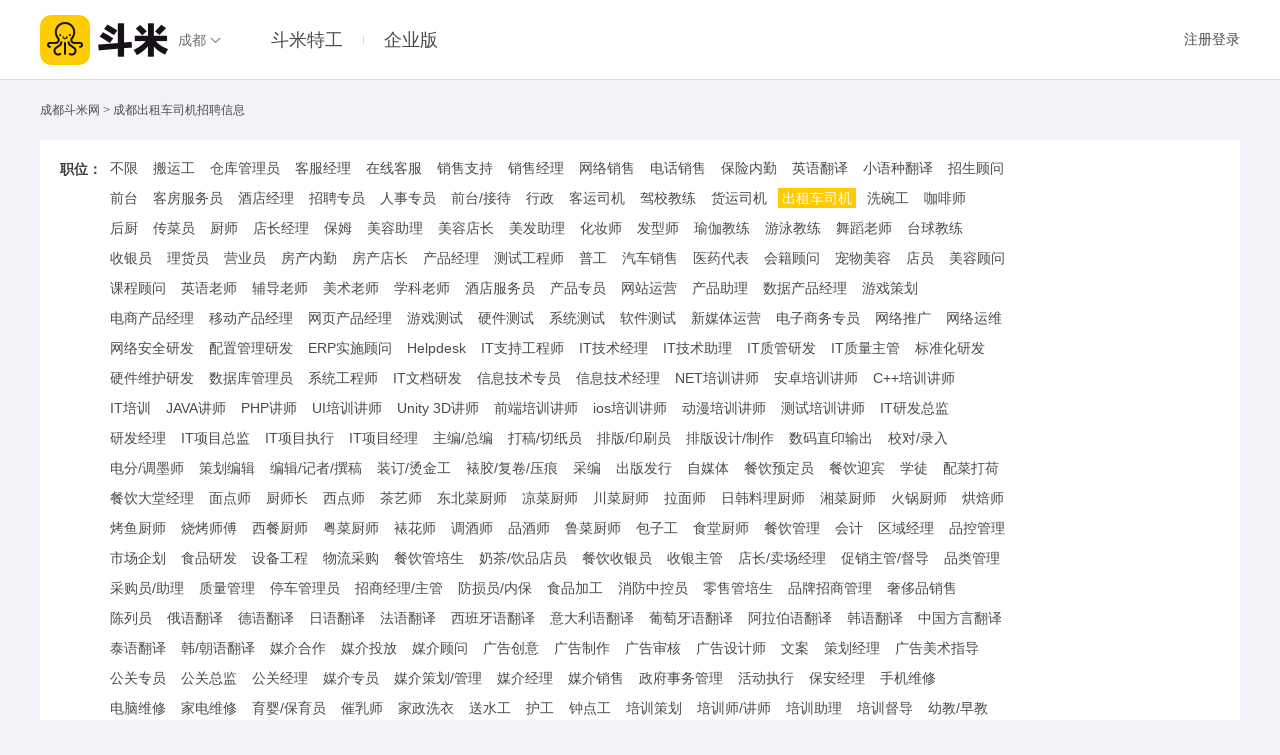

--- FILE ---
content_type: text/html; charset=UTF-8
request_url: https://cd.doumi.com/czcsj/
body_size: 38688
content:
<!DOCTYPE HTML>
<html lang="zh">
<head>
    <meta charset="utf-8">
    <meta http-equiv="Cache-Control" content="no-transform"/>
    <meta http-equiv="Cache-Control" content="no-siteapp" />
    <meta http-equiv="X-UA-Compatible" content="IE=edge" />
    <meta name="renderer" content="webkit">
    <title>成都出租车司机最新工作招聘信息-成都斗米网</title>
    <meta name="description" content="斗米，工作好，选择多，上手快的灵活就业服务平台，每天免费提供大量最新的成都出租车司机招聘信息，是求职者找工作必备的招聘网站。">
    <meta name="location" content="province=四川;city=成都">
    <script type="text/javascript" src="//sta.doumi.com/cgi/ganji_sta.php?file=ganji,css/jianzhi/web/c/channel.cmb.css&configDir=css/jianzhi/web/c&documentDomain=cd.doumi.com"></script>
    <link rel="shortcut icon" href="/images/favicon.ico"/>
    <link rel="canonical" href="http://cd.doumi.com/czcsj/"/>
</head>

<body class="channel_list">
    <!-- header start -->
    <div class="header">
    <div class="w clearfix">
        <a class="jz-logo" href="/" title="斗米">斗米</a>
        <a class="location" href="//www.doumi.com/city/">成都</a>
        <ul class="nav" data="">
			<li><a href="http://www.doumi.com/tegong/" >斗米特工</a></li>
			<li><a href="http://vip.doumi.com" onclick="_hmt.push(['_trackEvent', 'pc_home_shanjiafatie', 'click'])"  target="_blank" rel="nofollow" >企业版</a></li>
		</ul>
        <div class="login-info">
						<a class="login-reg jz_lg" href="javascript:;" rel="nofollow">注册登录</a>
					</div>
    </div>
</div>
    <div class="crumbs w">
                    <a href="//cd.doumi.com/" >成都斗米网</a>
                        &gt;
                                        <a href="//cd.doumi.com/czcsj/" >成都出租车司机招聘信息</a>
                        </div>
    <!-- header end -->
    <!-- crumbs start -->
    <!-- crumbs end -->
    <!-- filter start -->
    <div class="filter w mt10">
        <div class="inner-wrap">
            <dl class="clearfix">
                <dt>职位：</dt>
                <dd>
                    <ul class="filter-cate clearfix">
                                                <li><a href="/" >不限</a></li>
                                                <li><a href="/byg/" >搬运工</a></li>
                                                <li><a href="/ckgly/" >仓库管理员</a></li>
                                                <li><a href="/kfjl/" >客服经理</a></li>
                                                <li><a href="/zxkf/" >在线客服</a></li>
                                                <li><a href="/xszc/" >销售支持</a></li>
                                                <li><a href="/xsjl/" >销售经理</a></li>
                                                <li><a href="/wlxs/" >网络销售</a></li>
                                                <li><a href="/dhxs/" >电话销售</a></li>
                                                <li><a href="/bxnq/" >保险内勤</a></li>
                                                <li><a href="/yyfy/" >英语翻译</a></li>
                                                <li><a href="/xyzfy/" >小语种翻译</a></li>
                                                <li><a href="/zsgw/" >招生顾问</a></li>
                                                <li><a href="/qt/" >前台</a></li>
                                                <li><a href="/kffwy/" >客房服务员</a></li>
                                                <li><a href="/jdjl/" >酒店经理</a></li>
                                                <li><a href="/zpzy/" >招聘专员</a></li>
                                                <li><a href="/rszy/" >人事专员</a></li>
                                                <li><a href="/qtjd/" >前台/接待</a></li>
                                                <li><a href="/xz/" >行政</a></li>
                                                <li><a href="/kysj/" >客运司机</a></li>
                                                <li><a href="/jxjl/" >驾校教练</a></li>
                                                <li><a href="/hysj/" >货运司机</a></li>
                                                <li><a href="/czcsj/" class="cur1">出租车司机</a></li>
                                                <li><a href="/xwg/" >洗碗工</a></li>
                                                <li><a href="/kfs/" >咖啡师</a></li>
                                                <li><a href="/hc/" >后厨</a></li>
                                                <li><a href="/ccy/" >传菜员</a></li>
                                                <li><a href="/cs/" >厨师</a></li>
                                                <li><a href="/dzjl/" >店长经理</a></li>
                                                <li><a href="/bm/" >保姆</a></li>
                                                <li><a href="/mrzl/" >美容助理</a></li>
                                                <li><a href="/mrdz/" >美容店长</a></li>
                                                <li><a href="/mfzl/" >美发助理</a></li>
                                                <li><a href="/hzs/" >化妆师</a></li>
                                                <li><a href="/fxs/" >发型师</a></li>
                                                <li><a href="/yjjl/" >瑜伽教练</a></li>
                                                <li><a href="/yyjl/" >游泳教练</a></li>
                                                <li><a href="/wdls/" >舞蹈老师</a></li>
                                                <li><a href="/tqjl/" >台球教练</a></li>
                                                <li><a href="/syy/" >收银员</a></li>
                                                <li><a href="/lhy/" >理货员</a></li>
                                                <li><a href="/yyy/" >营业员</a></li>
                                                <li><a href="/fcnq/" >房产内勤</a></li>
                                                <li><a href="/fcdz/" >房产店长</a></li>
                                                <li><a href="/cpjl/" >产品经理</a></li>
                                                <li><a href="/csgcs/" >测试工程师</a></li>
                                                <li><a href="/pg/" >普工</a></li>
                                                <li><a href="/qcxs/" >汽车销售</a></li>
                                                <li><a href="/yydb/" >医药代表</a></li>
                                                <li><a href="/hjgw/" >会籍顾问</a></li>
                                                <li><a href="/cwmr/" >宠物美容</a></li>
                                                <li><a href="/dy/" >店员</a></li>
                                                <li><a href="/mrgw/" >美容顾问</a></li>
                                                <li><a href="/kcgw/" >课程顾问</a></li>
                                                <li><a href="/yyls/" >英语老师</a></li>
                                                <li><a href="/fdgw/" >辅导老师</a></li>
                                                <li><a href="/msls/" >美术老师</a></li>
                                                <li><a href="/xkls/" >学科老师</a></li>
                                                <li><a href="/jdfwy/" >酒店服务员</a></li>
                                                <li><a href="/cpzy/" >产品专员</a></li>
                                                <li><a href="/wzyy/" >网站运营</a></li>
                                                <li><a href="/cpzl/" >产品助理</a></li>
                                                <li><a href="/sjcpjl/" >数据产品经理</a></li>
                                                <li><a href="/yxch/" >游戏策划</a></li>
                                                <li><a href="/dscpjl/" >电商产品经理</a></li>
                                                <li><a href="/ydcpjl/" >移动产品经理</a></li>
                                                <li><a href="/wycpjl/" >网页产品经理</a></li>
                                                <li><a href="/yxcs/" >游戏测试</a></li>
                                                <li><a href="/yjcs/" >硬件测试</a></li>
                                                <li><a href="/xtcs/" >系统测试</a></li>
                                                <li><a href="/rjcs/" >软件测试</a></li>
                                                <li><a href="/xmtyy/" >新媒体运营</a></li>
                                                <li><a href="/dzswzy/" >电子商务专员</a></li>
                                                <li><a href="/wltg/" >网络推广</a></li>
                                                <li><a href="/wlyw/" >网络运维</a></li>
                                                <li><a href="/wlaqyf/" >网络安全研发</a></li>
                                                <li><a href="/pzglyf/" >配置管理研发</a></li>
                                                <li><a href="/erpssgw/" >ERP实施顾问</a></li>
                                                <li><a href="/helpdesk/" >Helpdesk</a></li>
                                                <li><a href="/itzcgcs/" >IT支持工程师</a></li>
                                                <li><a href="/itjsjl/" >IT技术经理</a></li>
                                                <li><a href="/itjszl/" >IT技术助理</a></li>
                                                <li><a href="/itzgyf/" >IT质管研发</a></li>
                                                <li><a href="/itzlzg/" >IT质量主管</a></li>
                                                <li><a href="/bzhyf/" >标准化研发</a></li>
                                                <li><a href="/yjwhyf/" >硬件维护研发</a></li>
                                                <li><a href="/sjkgly/" >数据库管理员</a></li>
                                                <li><a href="/xtgcs/" >系统工程师</a></li>
                                                <li><a href="/itwdyf/" >IT文档研发</a></li>
                                                <li><a href="/xxjszy/" >信息技术专员</a></li>
                                                <li><a href="/xxjsjl/" >信息技术经理</a></li>
                                                <li><a href="/netpxjs/" >NET培训讲师</a></li>
                                                <li><a href="/azpxjs/" >安卓培训讲师</a></li>
                                                <li><a href="/cpppxjs/" >C++培训讲师</a></li>
                                                <li><a href="/itpx/" >IT培训</a></li>
                                                <li><a href="/javajs/" >JAVA讲师</a></li>
                                                <li><a href="/phpjs/" >PHP讲师</a></li>
                                                <li><a href="/uipxjs/" >UI培训讲师</a></li>
                                                <li><a href="/unity3djs/" >Unity 3D讲师</a></li>
                                                <li><a href="/qdpxjs/" >前端培训讲师</a></li>
                                                <li><a href="/iospxjs/" >ios培训讲师</a></li>
                                                <li><a href="/dmpxjs/" >动漫培训讲师</a></li>
                                                <li><a href="/cspxjs/" >测试培训讲师</a></li>
                                                <li><a href="/ityfzj/" >IT研发总监</a></li>
                                                <li><a href="/yfjl/" >研发经理</a></li>
                                                <li><a href="/itxmzj/" >IT项目总监</a></li>
                                                <li><a href="/itxmzx/" >IT项目执行</a></li>
                                                <li><a href="/itxmjl/" >IT项目经理</a></li>
                                                <li><a href="/zbzb/" >主编/总编</a></li>
                                                <li><a href="/dgqzy/" >打稿/切纸员</a></li>
                                                <li><a href="/pbysy/" >排版/印刷员</a></li>
                                                <li><a href="/pbsjzz/" >排版设计/制作</a></li>
                                                <li><a href="/smzysc/" >数码直印输出</a></li>
                                                <li><a href="/xdlr/" >校对/录入</a></li>
                                                <li><a href="/dfdms/" >电分/调墨师</a></li>
                                                <li><a href="/chbj/" >策划编辑</a></li>
                                                <li><a href="/bjjzzg/" >编辑/记者/撰稿</a></li>
                                                <li><a href="/zdtjg/" >装订/烫金工</a></li>
                                                <li><a href="/jfjyh/" >裱胶/复卷/压痕</a></li>
                                                <li><a href="/cb/" >采编</a></li>
                                                <li><a href="/cbfx/" >出版发行</a></li>
                                                <li><a href="/zmt/" >自媒体</a></li>
                                                <li><a href="/ydy/" >餐饮预定员</a></li>
                                                <li><a href="/ybjd/" >餐饮迎宾</a></li>
                                                <li><a href="/xt/" >学徒</a></li>
                                                <li><a href="/pcdh/" >配菜打荷</a></li>
                                                <li><a href="/dtjl/" >餐饮大堂经理</a></li>
                                                <li><a href="/mds/" >面点师</a></li>
                                                <li><a href="/csc/" >厨师长</a></li>
                                                <li><a href="/xds/" >西点师</a></li>
                                                <li><a href="/cys/" >茶艺师</a></li>
                                                <li><a href="/dbccs/" >东北菜厨师</a></li>
                                                <li><a href="/lccs/" >凉菜厨师</a></li>
                                                <li><a href="/cccs/" >川菜厨师</a></li>
                                                <li><a href="/lms/" >拉面师</a></li>
                                                <li><a href="/rhllcs/" >日韩料理厨师</a></li>
                                                <li><a href="/xccs/" >湘菜厨师</a></li>
                                                <li><a href="/hgcs/" >火锅厨师</a></li>
                                                <li><a href="/hbs/" >烘焙师</a></li>
                                                <li><a href="/kycs/" >烤鱼厨师</a></li>
                                                <li><a href="/sksf/" >烧烤师傅</a></li>
                                                <li><a href="/xicancs/" >西餐厨师</a></li>
                                                <li><a href="/yccs/" >粤菜厨师</a></li>
                                                <li><a href="/hs/" >裱花师</a></li>
                                                <li><a href="/djs/" >调酒师</a></li>
                                                <li><a href="/pjs/" >品酒师</a></li>
                                                <li><a href="/lucaics/" >鲁菜厨师</a></li>
                                                <li><a href="/bzg/" >包子工</a></li>
                                                <li><a href="/stcs/" >食堂厨师</a></li>
                                                <li><a href="/cygl/" >餐饮管理</a></li>
                                                <li><a href="/hj/" >会计</a></li>
                                                <li><a href="/qyjl/" >区域经理</a></li>
                                                <li><a href="/pkgl/" >品控管理</a></li>
                                                <li><a href="/scqh/" >市场企划</a></li>
                                                <li><a href="/spyf/" >食品研发</a></li>
                                                <li><a href="/sbgc/" >设备工程</a></li>
                                                <li><a href="/wlcg/" >物流采购</a></li>
                                                <li><a href="/gps/" >餐饮管培生</a></li>
                                                <li><a href="/ncypdy/" >奶茶/饮品店员</a></li>
                                                <li><a href="/shouyinyuan/" >餐饮收银员</a></li>
                                                <li><a href="/syzg/" >收银主管</a></li>
                                                <li><a href="/dcmcjl/" >店长/卖场经理</a></li>
                                                <li><a href="/cxzgdd/" >促销主管/督导</a></li>
                                                <li><a href="/plgl/" >品类管理</a></li>
                                                <li><a href="/cgyzl/" >采购员/助理</a></li>
                                                <li><a href="/zlgl/" >质量管理</a></li>
                                                <li><a href="/tcgly/" >停车管理员</a></li>
                                                <li><a href="/zsjlzg/" >招商经理/主管</a></li>
                                                <li><a href="/fsynb/" >防损员/内保</a></li>
                                                <li><a href="/spjg/" >食品加工</a></li>
                                                <li><a href="/xfzky/" >消防中控员</a></li>
                                                <li><a href="/guanps/" >零售管培生</a></li>
                                                <li><a href="/ppzsgl/" >品牌招商管理</a></li>
                                                <li><a href="/scpxs/" >奢侈品销售</a></li>
                                                <li><a href="/cly/" >陈列员</a></li>
                                                <li><a href="/eyfy/" >俄语翻译</a></li>
                                                <li><a href="/dyfy/" >德语翻译</a></li>
                                                <li><a href="/ryfy/" >日语翻译</a></li>
                                                <li><a href="/fyfy/" >法语翻译</a></li>
                                                <li><a href="/xbyyfy/" >西班牙语翻译</a></li>
                                                <li><a href="/ydlyfy/" >意大利语翻译</a></li>
                                                <li><a href="/ptyyfy/" >葡萄牙语翻译</a></li>
                                                <li><a href="/albyfy/" >阿拉伯语翻译</a></li>
                                                <li><a href="/hyfy/" >韩语翻译</a></li>
                                                <li><a href="/zgfyfy/" >中国方言翻译</a></li>
                                                <li><a href="/tyfy/" >泰语翻译</a></li>
                                                <li><a href="/hcyfy/" >韩/朝语翻译</a></li>
                                                <li><a href="/mjhz/" >媒介合作</a></li>
                                                <li><a href="/mjtf/" >媒介投放</a></li>
                                                <li><a href="/mjgw/" >媒介顾问</a></li>
                                                <li><a href="/ggcy/" >广告创意</a></li>
                                                <li><a href="/ggzz/" >广告制作</a></li>
                                                <li><a href="/ggsh/" >广告审核</a></li>
                                                <li><a href="/ggsjs/" >广告设计师</a></li>
                                                <li><a href="/wa/" >文案</a></li>
                                                <li><a href="/chjl/" >策划经理</a></li>
                                                <li><a href="/mszd/" >广告美术指导</a></li>
                                                <li><a href="/ggzy/" >公关专员</a></li>
                                                <li><a href="/ggzj/" >公关总监</a></li>
                                                <li><a href="/ggjl/" >公关经理</a></li>
                                                <li><a href="/mjzy/" >媒介专员</a></li>
                                                <li><a href="/mjchgl/" >媒介策划/管理</a></li>
                                                <li><a href="/mjjl/" >媒介经理</a></li>
                                                <li><a href="/mjxs/" >媒介销售</a></li>
                                                <li><a href="/zfswgl/" >政府事务管理</a></li>
                                                <li><a href="/hdzx/" >活动执行</a></li>
                                                <li><a href="/bajl/" >保安经理</a></li>
                                                <li><a href="/sjwx/" >手机维修</a></li>
                                                <li><a href="/dnwx/" >电脑维修</a></li>
                                                <li><a href="/jdwx/" >家电维修</a></li>
                                                <li><a href="/yybyy/" >育婴/保育员</a></li>
                                                <li><a href="/crs/" >催乳师</a></li>
                                                <li><a href="/xyg/" >家政洗衣</a></li>
                                                <li><a href="/ssg/" >送水工</a></li>
                                                <li><a href="/hg/" >护工</a></li>
                                                <li><a href="/zdg/" >钟点工</a></li>
                                                <li><a href="/pxch/" >培训策划</a></li>
                                                <li><a href="/pxsjs/" >培训师/讲师</a></li>
                                                <li><a href="/pxzl/" >培训助理</a></li>
                                                <li><a href="/pxdd/" >培训督导</a></li>
                                                <li><a href="/yjzj/" >幼教/早教</a></li>
                                                <li><a href="/byy/" >保育员</a></li>
                                                <li><a href="/ys/" >幼师</a></li>
                                                <li><a href="/js/" >教师</a></li>
                                                <li><a href="/tyls/" >体育老师</a></li>
                                                <li><a href="/wjjs/" >外籍教师</a></li>
                                                <li><a href="/wyjs/" >外语教师</a></li>
                                                <li><a href="/jj/" >家教</a></li>
                                                <li><a href="/xxjs/" >小学教师</a></li>
                                                <li><a href="/czjs/" >初中教师</a></li>
                                                <li><a href="/gzjs/" >高中教师</a></li>
                                                <li><a href="/wkjs/" >文科教师</a></li>
                                                <li><a href="/lkjs/" >理科教师</a></li>
                                                <li><a href="/tsjy/" >特殊教育</a></li>
                                                <li><a href="/yljs/" >音乐教师</a></li>
                                                <li><a href="/jzjs/" >兼职教师</a></li>
                                                <li><a href="/tgls/" >托管老师</a></li>
                                                <li><a href="/gqls/" >钢琴老师</a></li>
                                                <li><a href="/zyjsjs/" >职业技术教师</a></li>
                                                <li><a href="/tzxls/" >拓展训练师</a></li>
                                                <li><a href="/jwgl/" >教务管理</a></li>
                                                <li><a href="/zfxc/" >正/副校长</a></li>
                                                <li><a href="/bzr/" >班主任</a></li>
                                                <li><a href="/jycpkf/" >教育产品开发</a></li>
                                                <li><a href="/xsky/" >学术科研</a></li>
                                                <li><a href="/bj/" >餐饮保洁</a></li>
                                                <li><a href="/zqjjr/" >证券经纪人</a></li>
                                                <li><a href="/zqjlzj/" >证券经理/总监</a></li>
                                                <li><a href="/zqjryj/" >证券/金融研究</a></li>
                                                <li><a href="/yxjl/" >银行经理</a></li>
                                                <li><a href="/yxgy/" >银行柜员</a></li>
                                                <li><a href="/xdgl/" >信贷管理</a></li>
                                                <li><a href="/zcpg/" >资产评估</a></li>
                                                <li><a href="/pmdd/" >拍卖/典当</a></li>
                                                <li><a href="/pms/" >拍卖师</a></li>
                                                <li><a href="/hbjlr/" >货币经理人</a></li>
                                                <li><a href="/tzlcgw/" >投资/理财顾问</a></li>
                                                <li><a href="/rzjlzj/" >融资经理/总监</a></li>
                                                <li><a href="/fxglkz/" >风险管理/控制</a></li>
                                                <li><a href="/gpjyy/" >股票交易员</a></li>
                                                <li><a href="/yingbinjd/" >迎宾接待</a></li>
                                                <li><a href="/qtzg/" >前台主管</a></li>
                                                <li><a href="/qtbyg/" >前厅部员工</a></li>
                                                <li><a href="/qtbjl/" >前厅部经理</a></li>
                                                <li><a href="/ggqyjl/" >公共区域经理</a></li>
                                                <li><a href="/zbjl/" >值班经理</a></li>
                                                <li><a href="/dtfl/" >大堂副理</a></li>
                                                <li><a href="/datangjl/" >酒店大堂经理</a></li>
                                                <li><a href="/yudingy/" >酒店预定员</a></li>
                                                <li><a href="/ydjl/" >预订经理</a></li>
                                                <li><a href="/xly/" >行李员</a></li>
                                                <li><a href="/sy/" >收银</a></li>
                                                <li><a href="/kfbjl/" >客房部经理</a></li>
                                                <li><a href="/fwbzj/" >房务部总监</a></li>
                                                <li><a href="/lmgl/" >楼面管理</a></li>
                                                <li><a href="/lcjl/" >楼层经理</a></li>
                                                <li><a href="/xiyigong/" >酒店洗衣工</a></li>
                                                <li><a href="/xyfjl/" >洗衣房经理</a></li>
                                                <li><a href="/lbjl/" >礼宾经理</a></li>
                                                <li><a href="/zjyg/" >总机员工</a></li>
                                                <li><a href="/zjjl/" >总机经理</a></li>
                                                <li><a href="/bkgx/" >宾客关系</a></li>
                                                <li><a href="/jdssy/" >酒店试睡员</a></li>
                                                <li><a href="/jdxs/" >酒店销售</a></li>
                                                <li><a href="/itgcs/" >IT工程师</a></li>
                                                <li><a href="/wygl/" >物业管理</a></li>
                                                <li><a href="/jdbj/" >酒店保洁</a></li>
                                                <li><a href="/jdkf/" >酒店客服</a></li>
                                                <li><a href="/qrdxlg/" >强弱电修理工</a></li>
                                                <li><a href="/xf/" >消防</a></li>
                                                <li><a href="/mwba/" >门卫/保安</a></li>
                                                <li><a href="/zjl/" >总经理</a></li>
                                                <li><a href="/zjlzl/" >总经理助理</a></li>
                                                <li><a href="/zcsy/" >主持/司仪</a></li>
                                                <li><a href="/hyfwy/" >会议服务员</a></li>
                                                <li><a href="/yhgl/" >宴会管理</a></li>
                                                <li><a href="/ylgc/" >园林工程</a></li>
                                                <li><a href="/lycpxs/" >旅游产品销售</a></li>
                                                <li><a href="/lygw/" >旅游顾问</a></li>
                                                <li><a href="/qzzy/" >签证专员</a></li>
                                                <li><a href="/kfzy/" >客服专员</a></li>
                                                <li><a href="/kfzj/" >客服总监</a></li>
                                                <li><a href="/khgx/" >客户关系</a></li>
                                                <li><a href="/shfw/" >售后服务</a></li>
                                                <li><a href="/sqfw/" >售前服务</a></li>
                                                <li><a href="/mrs/" >美容师</a></li>
                                                <li><a href="/xtg/" >洗头工</a></li>
                                                <li><a href="/mfdc/" >美发店长</a></li>
                                                <li><a href="/hzzl/" >化妆助理</a></li>
                                                <li><a href="/mts/" >美体师</a></li>
                                                <li><a href="/mjxt/" >美甲学徒</a></li>
                                                <li><a href="/mjs/" >美甲师</a></li>
                                                <li><a href="/mjdc/" >美甲店长</a></li>
                                                <li><a href="/mrzxs/" >美容整形师</a></li>
                                                <li><a href="/mfpxs/" >美发培训师</a></li>
                                                <li><a href="/ssgw/" >瘦身顾问</a></li>
                                                <li><a href="/czpxs/" >彩妆培训师</a></li>
                                                <li><a href="/wxs/" >纹绣师</a></li>
                                                <li><a href="/meijies/" >美睫师</a></li>
                                                <li><a href="/yingbinjied/" >美容/发迎宾</a></li>
                                                <li><a href="/czgw/" >彩妆顾问</a></li>
                                                <li><a href="/amzl/" >按摩/足疗</a></li>
                                                <li><a href="/shouyiny/" >美容/发收银</a></li>
                                                <li><a href="/pmsj/" >平面设计</a></li>
                                                <li><a href="/cadsj/" >CAD设计</a></li>
                                                <li><a href="/dmtdh/" >多媒体动画</a></li>
                                                <li><a href="/meishuzd/" >设计美术指导</a></li>
                                                <li><a href="/cpbzsj/" >产品包装设计</a></li>
                                                <li><a href="/clsj/" >陈列设计</a></li>
                                                <li><a href="/fzsj/" >服装设计</a></li>
                                                <li><a href="/jjjjsj/" >家具/家居设计</a></li>
                                                <li><a href="/gyzbsj/" >工艺/珠宝设计</a></li>
                                                <li><a href="/mbsj/" >美编设计</a></li>
                                                <li><a href="/zxzsj/" >装修装潢设计</a></li>
                                                <li><a href="/jhsjs/" >交互设计师</a></li>
                                                <li><a href="/czg/" >操作工</a></li>
                                                <li><a href="/wxg/" >维修工</a></li>
                                                <li><a href="/bzzzg/" >包装/组装工</a></li>
                                                <li><a href="/dg/" >电工</a></li>
                                                <li><a href="/mg/" >木工</a></li>
                                                <li><a href="/yyg/" >样衣工</a></li>
                                                <li><a href="/wg/" >瓦工</a></li>
                                                <li><a href="/dtg/" >电梯工</a></li>
                                                <li><a href="/frg/" >缝纫工</a></li>
                                                <li><a href="/qg/" >钳工</a></li>
                                                <li><a href="/yqg/" >油漆工</a></li>
                                                <li><a href="/gjg/" >钢筋工</a></li>
                                                <li><a href="/jg/" >钣金工</a></li>
                                                <li><a href="/glg/" >锅炉工</a></li>
                                                <li><a href="/yhg/" >印花工</a></li>
                                                <li><a href="/yg/" >压熨工</a></li>
                                                <li><a href="/rg/" >染工</a></li>
                                                <li><a href="/sng/" >水泥工</a></li>
                                                <li><a href="/gdg/" >管道工</a></li>
                                                <li><a href="/fzg/" >纺织工</a></li>
                                                <li><a href="/ccccg/" >铲车/叉车工</a></li>
                                                <li><a href="/qghg/" >切割/焊工</a></li>
                                                <li><a href="/zlsng/" >制冷/水暖工</a></li>
                                                <li><a href="/cgxg/" >车工/铣工</a></li>
                                                <li><a href="/zzg/" >铸造工</a></li>
                                                <li><a href="/xutug/" >学徒工</a></li>
                                                <li><a href="/zg/" >钻工</a></li>
                                                <li><a href="/maogong/" >铆工</a></li>
                                                <li><a href="/psg/" >喷塑工</a></li>
                                                <li><a href="/zwg/" >折弯工</a></li>
                                                <li><a href="/paoguang/" >抛光</a></li>
                                                <li><a href="/ddg/" >电镀工</a></li>
                                                <li><a href="/mogong/" >磨工</a></li>
                                                <li><a href="/kdg/" >空调工</a></li>
                                                <li><a href="/zjy/" >质检员</a></li>
                                                <li><a href="/rsjl/" >人事经理</a></li>
                                                <li><a href="/rszj/" >人事总监</a></li>
                                                <li><a href="/xcyggx/" >薪酬/员工关系</a></li>
                                                <li><a href="/hrbp/" >HRBP</a></li>
                                                <li><a href="/zpjl/" >招聘经理</a></li>
                                                <li><a href="/zpzj/" >招聘总监</a></li>
                                                <li><a href="/ltgw/" >猎头顾问</a></li>
                                                <li><a href="/pxzy/" >培训专员</a></li>
                                                <li><a href="/pxjl/" >培训经理</a></li>
                                                <li><a href="/pxzj/" >培训总监</a></li>
                                                <li><a href="/xzjl/" >行政经理</a></li>
                                                <li><a href="/xzzj/" >行政总监</a></li>
                                                <li><a href="/jlzl/" >经理助理</a></li>
                                                <li><a href="/hq/" >后勤</a></li>
                                                <li><a href="/cn/" >出纳</a></li>
                                                <li><a href="/sj/" >审计</a></li>
                                                <li><a href="/cbgl/" >成本管理</a></li>
                                                <li><a href="/zxg/" >装卸工</a></li>
                                                <li><a href="/wlzy/" >物流专员</a></li>
                                                <li><a href="/wljl/" >物流经理</a></li>
                                                <li><a href="/wlzj/" >物流总监</a></li>
                                                <li><a href="/wlyy/" >物流运营</a></li>
                                                <li><a href="/wuliuxs/" >物流销售</a></li>
                                                <li><a href="/ckjl/" >仓库经理</a></li>
                                                <li><a href="/dzy/" >单证员</a></li>
                                                <li><a href="/wldd/" >物流调度</a></li>
                                                <li><a href="/bgy/" >报关员</a></li>
                                                <li><a href="/bjy/" >报检员</a></li>
                                                <li><a href="/hxy/" >核销员</a></li>
                                                <li><a href="/gylgl/" >供应链管理</a></li>
                                                <li><a href="/wlzg/" >物料主管</a></li>
                                                <li><a href="/wuliaojl/" >物料经理</a></li>
                                                <li><a href="/jzxyw/" >集装箱业务</a></li>
                                                <li><a href="/hydl/" >货运代理</a></li>
                                                <li><a href="/slkycz/" >水陆空运操作</a></li>
                                                <li><a href="/slkyxs/" >水陆空运销售</a></li>
                                                <li><a href="/gjhy/" >国际货运</a></li>
                                                <li><a href="/mygd/" >贸易跟单</a></li>
                                                <li><a href="/ysjl/" >运输经理</a></li>
                                                <li><a href="/hgswgl/" >海关事务管理</a></li>
                                                <li><a href="/xmjl/" >项目经理</a></li>
                                                <li><a href="/ddcly/" >订单处理员</a></li>
                                                <li><a href="/gysgl/" >供应商管理</a></li>
                                                <li><a href="/gnmyjl/" >国内贸易经理</a></li>
                                                <li><a href="/gjmyjl/" >国际贸易经理</a></li>
                                                <li><a href="/ajy/" >安检员</a></li>
                                                <li><a href="/cgzg/" >采购主管</a></li>
                                                <li><a href="/dqry/" >地勤人员</a></li>
                                                <li><a href="/cycc/" >船员/船长</a></li>
                                                <li><a href="/cwy/" >乘务员</a></li>
                                                <li><a href="/wudaolaoshi/" >舞蹈教学</a></li>
                                                <li><a href="/swsj/" >商务司机</a></li>
                                                <li><a href="/tzcsj/" >特种车司机</a></li>
                                                <li><a href="/bcsj/" >班车司机</a></li>
                                                <li><a href="/dckcsj/" >吊车/卡车司机</a></li>
                                                <li><a href="/wycsj/" >网约车司机</a></li>
                                                <li><a href="/ggxs/" >广告销售</a></li>
                                                <li><a href="/fzxs/" >服装销售</a></li>
                                                <li><a href="/hzpxs/" >化妆品销售</a></li>
                                                <li><a href="/tgxs/" >团购销售</a></li>
                                                <li><a href="/lpjxs/" >零配件销售</a></li>
                                                <li><a href="/xszg/" >销售主管</a></li>
                                                <li><a href="/xszj/" >销售总监</a></li>
                                                <li><a href="/xsvp/" >销售VP</a></li>
                                                <li><a href="/dkhdb/" >大客户代表</a></li>
                                                <li><a href="/dkhjl/" >大客户经理</a></li>
                                                <li><a href="/qdxszy/" >渠道销售专员</a></li>
                                                <li><a href="/qdjl/" >渠道经理</a></li>
                                                <li><a href="/qyxszy/" >区域销售专员</a></li>
                                                <li><a href="/qyxsjl/" >区域销售经理</a></li>
                                                <li><a href="/jxdls/" >经销/代理商</a></li>
                                                <li><a href="/swtzzy/" >商务拓展专员</a></li>
                                                <li><a href="/swbdjl/" >商务BD经理</a></li>
                                                <li><a href="/swzj/" >商务总监</a></li>
                                                <li><a href="/xsfxs/" >销售分析师</a></li>
                                                <li><a href="/xspxs/" >销售培训师</a></li>
                                                <li><a href="/sqgcs/" >售前工程师</a></li>
                                                <li><a href="/xsgcs/" >销售工程师</a></li>
                                                <li><a href="/xsxz/" >销售行政</a></li>
                                                <li><a href="/xsyy/" >销售运营</a></li>
                                                <li><a href="/spjl/" >商品经理</a></li>
                                                <li><a href="/zszy/" >招商专员</a></li>
                                                <li><a href="/zsjl/" >招商经理</a></li>
                                                <li><a href="/cgzy/" >采购专员</a></li>
                                                <li><a href="/dgy/" >导购员</a></li>
                                                <li><a href="/syzl/" >摄影助理</a></li>
                                                <li><a href="/dj/" >DJ</a></li>
                                                <li><a href="/zcr/" >主持人</a></li>
                                                <li><a href="/ldcy/" >乐队成员</a></li>
                                                <li><a href="/hqzz/" >后期制作</a></li>
                                                <li><a href="/qdch/" >庆典策划</a></li>
                                                <li><a href="/fyy/" >放映员</a></li>
                                                <li><a href="/hdsy/" >活动司仪</a></li>
                                                <li><a href="/ly/" >礼仪</a></li>
                                                <li><a href="/dgs/" >灯光师</a></li>
                                                <li><a href="/wmsj/" >舞美设计</a></li>
                                                <li><a href="/jjr/" >经纪人</a></li>
                                                <li><a href="/fzzl/" >服装助理</a></li>
                                                <li><a href="/gs/" >歌手</a></li>
                                                <li><a href="/pyy/" >配音员</a></li>
                                                <li><a href="/yxs/" >音效师</a></li>
                                                <li><a href="/zbgcs/" >转播工程师</a></li>
                                                <li><a href="/dsy/" >调色员</a></li>
                                                <li><a href="/wdyy/" >舞蹈演员</a></li>
                                                <li><a href="/bd/" >编导</a></li>
                                                <li><a href="/dgzl/" >灯光助理</a></li>
                                                <li><a href="/yyqy/" >演员/群演</a></li>
                                                <li><a href="/yszd/" >艺术指导</a></li>
                                                <li><a href="/dyzl/" >导演助理</a></li>
                                                <li><a href="/ysch/" >影视策划</a></li>
                                                <li><a href="/hwjl/" >户外教练</a></li>
                                                <li><a href="/gefjl/" >高尔夫教练</a></li>
                                                <li><a href="/gefqzl/" >高尔夫球助理</a></li>
                                                <li><a href="/mtjl/" >美体教练</a></li>
                                                <li><a href="/wsjl/" >武术教练</a></li>
                                                <li><a href="/qlydjl/" >球类运动教练</a></li>
                                                <li><a href="/tqdjl/" >跆拳道教练</a></li>
                                                <li><a href="/lhjl/" >轮滑教练</a></li>
                                                <li><a href="/ymzx/" >医美咨询</a></li>
                                                <li><a href="/cylb/" >餐饮领班</a></li>
                                                <li><a href="/lls/" >理疗师</a></li>
                                                <li><a href="/yiren/" >艺人</a></li>
                                                <li><a href="/zhiboyunying/" >直播运营</a></li>
                                                <li><a href="/dabaoyuan/" >打包员</a></li>
                                                <li><a href="/4sdgl/" >4S店管理</a></li>
                                                <li><a href="/zhiyeguwen/" >置业顾问</a></li>
                                                <li><a href="/fangchanxiaoshou/" >房产销售</a></li>
                                                <li><a href="/fangchankefu/" >房产客服</a></li>
                                                <li><a href="/fangchandianyuan/" >房产店员</a></li>
                                                <li><a href="/fangchanpinggushi/" >房产评估师</a></li>
                                                <li><a href="/chanpinyunying/" >产品运营</a></li>
                                                <li><a href="/huodongyunying/" >活动运营</a></li>
                                                <li><a href="/yonghuyunying/" >用户运营</a></li>
                                                <li><a href="/shujuyunying/" >数据运营</a></li>
                                                <li><a href="/xinmeitiyunying/" >新媒体运营</a></li>
                                                <li><a href="/yanguangshi/" >验光师</a></li>
                                                <li><a href="/xinliyisheng/" >心理医生</a></li>
                                                <li><a href="/hugong/" >护工</a></li>
                                                <li><a href="/yiyaozhijian/" >医药质检</a></li>
                                                <li><a href="/shouyi/" >兽医</a></li>
                                                <li><a href="/chongwuhuli/" >宠物护理</a></li>
                                                <li><a href="/xichegong/" >洗车工</a></li>
                                                <li><a href="/qichemeirong/" >汽车美容</a></li>
                                                <li><a href="/luntaigong/" >轮胎工</a></li>
                                                <li><a href="/escpgs/" >二手车评估师</a></li>
                                                <li><a href="/qczjy/" >汽车检测员</a></li>
                                                <li><a href="/tcgly/" >停车管理员</a></li>
                                                <li><a href="/jiayouyuan/" >加油员</a></li>
                                                <li><a href="/qcwxg/" >汽车维修工</a></li>
                                                <li><a href="/mtcxl/" >摩托车修理</a></li>
                                                <li><a href="/shipinjianji/" >视频剪辑</a></li>
                                                <li><a href="/luyinpeiyin/" >录音配音</a></li>
                                                <li><a href="/zaixiankecheng/" >在线课程</a></li>
                                                <li><a href="/liaotianyuan/" >聊天员</a></li>
                                                <li><a href="/chuandan/" >传单派发</a></li>
                                                <li><a href="/dituilafang/" >地推拉访</a></li>
                                                <li><a href="/dbfj/" >打包分拣</a></li>
                                                <li><a href="/chongchang/" >充场</a></li>
                                                <li><a href="/wenjuandiaocha/" >问卷调查</a></li>
                                                <li><a href="/shenheluru/" >审核录入</a></li>
                                                <li><a href="/ghpd/" >挂号排队</a></li>
                                                <li><a href="/songcanyuan/" >送餐员</a></li>
                                                <li><a href="/cwjy/" >宠物寄养</a></li>
                                                <li><a href="/cpdg/" >车票代购</a></li>
                                                <li><a href="/kefu/" >话务客服</a></li>
                                                <li><a href="/daogou/" >促销导购</a></li>
                                                <li><a href="/wenyuan/" >文员</a></li>
                                                <li><a href="/zhxz/" >展会协助</a></li>
                                                <li><a href="/canyingong/" >餐饮工</a></li>
                                                <li><a href="/fuwuyuan/" >服务员</a></li>
                                                <li><a href="/anbao/" >安保</a></li>
                                                <li><a href="/hzzx/" >会展执行</a></li>
                                                <li><a href="/jzsiji/" >司机代驾</a></li>
                                                <li><a href="/jishijigong/" >技师技工</a></li>
                                                <li><a href="/meirongmeifa/" >美容美发</a></li>
                                                <li><a href="/yuesaoayi/" >月嫂阿姨</a></li>
                                                <li><a href="/mote/" >礼仪模特</a></li>
                                                <li><a href="/qzyy/" >群众演员</a></li>
                                                <li><a href="/yanchu/" >演出</a></li>
                                                <li><a href="/xydl/" >校园代理</a></li>
                                                <li><a href="/jiajiao/" >家教助教</a></li>
                                                <li><a href="/jsjl/" >健身教练</a></li>
                                                <li><a href="/fanyi/" >翻译</a></li>
                                                <li><a href="/hlzc/" >婚礼主持</a></li>
                                                <li><a href="/sysx/" >摄影摄像</a></li>
                                                <li><a href="/lxdy/" >旅行导游</a></li>
                                                <li><a href="/mgsj/" >美工设计</a></li>
                                                <li><a href="/cych/" >创意策划</a></li>
                                                <li><a href="/cwkj/" >财务会计</a></li>
                                                <li><a href="/xmwb/" >项目外包</a></li>
                                                <li><a href="/rjkf/" >软件开发</a></li>
                                                <li><a href="/zhiyuanzhe/" >志愿者</a></li>
                                                <li><a href="/jiushengyuan/" >救生员</a></li>
                                                <li><a href="/shixisheng/" >实习生</a></li>
                                                <li><a href="/yigong/" >社会义工</a></li>
                                                <li><a href="/linshigong/" >临时工</a></li>
                                                <li><a href="/xiaoshou/" >销售</a></li>
                                                <li><a href="/fcjjr/" >房产经纪人</a></li>
                                                <li><a href="/bxjjr/" >保险经纪人</a></li>
                                                <li><a href="/baojie/" >保洁</a></li>
                                                <li><a href="/zxls/" >在线老师</a></li>
                                                <li><a href="/kdps/" >快递配送</a></li>
                                                <li><a href="/jzqita/" >其他</a></li>
                                                <li><a href="/zb/" >主播</a></li>
                                                <li><a href="/appsw/" >APP试玩</a></li>
                                                <li><a href="/yhqtg/" >优惠券推广</a></li>
                                                <li><a href="/zxwjdc/" >在线问卷</a></li>
                                                <li><a href="/ws/" >微商</a></li>
                                                <li><a href="/zcrw/" >注册任务</a></li>
                                                <li><a href="/yxtg/" >游戏推广</a></li>
                                                <li><a href="/posjdl/" >POS机代理</a></li>
                                                <li><a href="/qtxsjz/" >其他在线兼职</a></li>
                                                <li><a href="/ddtg/" >到店推广</a></li>
                                                <li><a href="/sjds/" >社交电商</a></li>
                                                <li><a href="/dypx/" >抖音培训</a></li>
                                                <li><a href="/hesuanjiance/" >核酸检测</a></li>
                                            </ul>
                </dd>
            </dl>
            <dl class="clearfix">
                <dt>地区：</dt>
                <dd>
                    <ul class="filter-cate clearfix">
                                                                        <li><a href="/czcsj/"   class="cur1">不限</a></li>
                                                                                                <li><a href="/czcsj/qingyang/"  >青羊</a></li>
                                                                                                <li><a href="/czcsj/jinjiang/"  >锦江</a></li>
                                                                                                <li><a href="/czcsj/jinniu/"  >金牛</a></li>
                                                                                                <li><a href="/czcsj/wuhou/"  >武侯</a></li>
                                                                                                <li><a href="/czcsj/chenghua/"  >成华</a></li>
                                                                                                <li><a href="/czcsj/longquanyi/"  >龙泉驿</a></li>
                                                                                                <li><a href="/czcsj/qingbaijiang/"  >青白江</a></li>
                                                                                                <li><a href="/czcsj/xindu/"  >新都</a></li>
                                                                                                <li><a href="/czcsj/wenjiang/"  >温江</a></li>
                                                                                                <li><a href="/czcsj/dujiangyan/"  >都江堰</a></li>
                                                                                                <li><a href="/czcsj/pengzhou/"  >彭州</a></li>
                                                                                                <li><a href="/czcsj/qionglai/"  >邛崃</a></li>
                                                                                                <li><a href="/czcsj/chongzhou/"  >崇州</a></li>
                                                                                                <li><a href="/czcsj/jintang/"  >金堂</a></li>
                                                                                                <li><a href="/czcsj/pixian/"  >郫县</a></li>
                                                                                                <li><a href="/czcsj/xinjin/"  >新津</a></li>
                                                                                                <li><a href="/czcsj/shuangliu/"  >双流</a></li>
                                                                                                <li><a href="/czcsj/pujiang/"  >蒲江</a></li>
                                                                                                <li><a href="/czcsj/dayi/"  >大邑</a></li>
                                                                                                <li><a href="/czcsj/qita/"  >其他</a></li>
                                                                                                <li><a href="/czcsj/gaoxin/"  >高新</a></li>
                                                                                                <li><a href="/czcsj/gaoxinxiqu/"  >高新西区</a></li>
                                                                    </ul>
                </dd>
            </dl>
        </div>
    </div>
    <!-- filter end -->
    <!-- content start -->
        <div class="no-list-box w mt10">
        <h3 class="gray-warn"></h3>
        <p>抱歉，暂无相关兼职</p>
    </div>
        <!-- footer-seo end -->
    <!-- footer start -->
    <!-- footer end -->
    <div style="display:none;" id="content_3">
    <!--以下所有显示操作：添加hide类表示隐藏该元素，去除hide类表示显示该元素-->
    <div class="login-pop c-pop w250" id="win_login">
        <!--密码登录与手机号登录按钮切换，切换至哪个按钮给此按钮添加active类-->
        <div class="login-header clearfix">
            <span class="fl active" data-switch="0">密码登录</span>
            <span class="fl" data-switch="1">手机号登录</span>
        </div>
        <!--start 密码登录-->
        <form action="#" class="login-pwd">
            <!--密码出错出现提示，去掉hide类即可显示-->
            <!-- <div class="error-area" id="login_error" style="display:none;"> -->
            <div class="error-area" id="login_error_pwd" style="display:none;">
                <!-- <span class="lg_error_msg"> -->
                <span class="lg_error_msg" id="lg_error_msg_pwd">
                    <i class="error-area-ico"></i>
                    使用密码登录
                </span>
            </div>
            <div class="reg-input">
                <i class="tel-ico"></i>
                <input type="text" name="lg_phone" id="lg_phone" maxlength="11" placeholder="请输入手机号">
            </div>
            <!-- <div class="reg-input mt20"> -->
            <div class="pwd-input">
                <i class="pwd-ico"></i>
                <input type="password" name="lg_pass" id="lg_password" placeholder="请输入登录密码">
            </div>

            <div class="reg-text">
                <label class="auto-login">
                    <!-- <input type="checkbox"> 下次自动登陆 -->
                </label>
                <a href="javascript:" class="fr" id="btn_forget">老用户设置密码/忘记密码</a>
            </div>
            <!--登录按钮-->
            <div class="login-btn">
                <input type="submit" value="登录" class="btn btn-large" id="doLoginPassword">
            </div>
            <!--滑动验证码容器-->
            <div id="slideVerify_pwd"></div>
            <!--没有账号注册-->
            <div class="reg-text reg-go">
                还没有账号？<a href="javascript:" id="btn_register">去注册</a>
            </div>
        </form>
        <!--end-->
        <!--start 手机号登录-->
        <form action="#" class="login-phone hide">
            <!--密码出错出现提示，去掉hide类即可显示-->
            <!-- <div class="error-area" id="login_error" style="display:none;"> -->
            <div class="error-area" id="login_error_phone" style="display:none;">
                <span class="lg_error_msg" id="lg_error_msg_phone">
                    <i class="error-area-ico"></i>
                    使用手机号码直接登录
                </span>
            </div>
            <div class="reg-input">
                <i class="tel-ico"></i>
                <input type="text" name="lg_phone2" id="lg_phone2" maxlength="11" placeholder="请输入手机号">
            </div>
            <div class="code-input">
                <input type="text" class="send-codeInput" placeholder="动态密码" name="lg_code" id="lg_code">
                <span class="fr get-dynamic-pass hide" data-btn="get_code_n"></span>
                <a href="javascript:" class="fr get-dynamic-pass" id="lg_get_code" data-btn="get_code_y">
                    获取动态密码
                </a>
            </div>
            <div class="login-btn">
                <input type="submit" value="登录" class="btn btn-large" id="doLogin">
            </div>
            <!--滑动验证码容器-->
            <div id="slideVerifyPanelPhone" style="display:none;"></div>
            <div class="reg-text reg-go">
                注册登录即代表同意<a href="//www.doumi.com/agreement/" target="_blank">《用户注册与隐私保护服务协议》</a>
            </div>
        </form>
        <!--end-->
    </div>
    <!--end-->
    <!--start 注册-->
    <div class="login-pop c-pop w250 hide" id="win_register">
        <form>
            <div class="error-area" id="login_error" style="display:none;">
                <span class="lg_error_msg">
                    <i class="error-area-ico"></i>
                    使用手机号注册
                </span>
            </div>
            <div class="reg-input">
                <i class="tel-ico"></i>
                <input type="text" name="re_phone" id="re_phone" maxlength="11" placeholder="请输入手机号">
            </div>
            <div class="pwd-input">
                <i class="pwd-ico"></i>
                <input type="password" name="re_pass" id="re_password" placeholder="请输入密码">
            </div>
            <div class="code-input">
                <input type="text" class="send-codeInput" placeholder="动态密码" name="re_code" id="re_code">
                <span class="fr get-dynamic-pass hide" data-btn="get_code_n"></span>
                <a href="javascript:" class="fr get-dynamic-pass" id="re_get_code" data-btn="get_code_y">获取动态密码</a>
            </div>

            <!--start 获取图片验证码, 分别给外层div增加hide类可隐藏 -->
            <div class="code-input">
                <input type="text" class="send-codeInput" maxlength="5" placeholder="输入图片验证码" name="re_verify" id="re_verify">
                <!-- <span class="fr"> -->
                <span class="send-img fr">
                    <img src="" name="re_verify_img"/>
                </span>
            </div>
            <div class="reg-text pass-change-verifyCode hide">
                <a href="javascript:;" class="fr re_change_verify" id="re_change_verify">看不清，换一个</a>
            </div>
            <!--end-->
            <div class="login-btn">
                <input type="submit" value="注册" class="btn btn-large" id="doRegister">
            </div>
            <!--注册协议-->
            <div class="reg-text reg-go fc-gray">
                注册登录即代表同意<a href="//www.doumi.com/agreement/" target="_blank">《用户注册与隐私保护服务协议》</a>
            </div>
            <!--已账号去登录-->
            <div class="reg-text reg-go">
                已有斗米帐号？<a href="javascript:" id="btn_login">去登录</a>
            </div>
        </form>
    </div>
    <!--end-->
    <!--start 忘记密码-->
    <div class="login-pop c-pop w250 hide" id="win_forget">
        <!-- <form> -->
        <form class="forgot-pwd">
            <div class="error-area" id="login_error" style="display:none;">
                    <span class="lg_error_msg">
                        <i class="error-area-ico"></i>
                        使用手机号找回密码
                    </span>
            </div>
            <div class="reg-input">
                <i class="tel-ico"></i>
                <input type="text" name="fg_phone" id="fg_phone" maxlength="11" placeholder="请输入手机号">
            </div>
            <div class="pwd-input">
                <i class="pwd-ico"></i>
                <input type="password" name="fg_pass" id="fg_password" placeholder="请输入新密码">
            </div>
            <div class="code-input">
                <input type="text" class="send-codeInput" placeholder="动态密码" name="fg_code" id="fg_code">
                <span class="fr get-dynamic-pass hide" data-btn="get_code_n"></span>
                <a href="javascript:" class="fr get-dynamic-pass" id="fg_get_code" data-btn="get_code_y">
                    获取动态密码</a>
            </div>
            <!--start 获取图片验证码, 分别给外层div增加hide类可隐藏 -->
            <div class="code-input hide">
                <input type="text" class="send-codeInput" maxlength="5" placeholder="输入图片验证码" name="fg_verify" id="fg_verify">
                <span class="send-img fr">
                    <img src="" name="fg_verify_img"/>
                </span>
            </div>
            <div class="reg-text pass-change-verifyCode hide">
                <a href="javascript:;" class="fr fg_change_verify" id="fg_change_verify">看不清，换一个</a>
            </div>
            <!--end-->
            <div class="login-btn">
                <input type="submit" value="重置密码" class="btn btn-large" id="doForget">
            </div>
        </form>
    </div>
    <!--end-->
    <!--登录成功-->
    <div class="c-pop w250 win_success hide" id="win_success">
        <div class="c-pop-txt success success_tag">成功</div>
        <div class="c-pop-btn">
            <button class="btn" id="btn_success" type="button">确认</button>
        </div>
    </div>
    <!-- download app start -->
    <div class="c-pop win_download w250 hide" id="win_download">
        <div class="c-pop-img"><img src="//sta.doumistatic.com/src/image/qrcode_doumi_app.png" alt="" id="win_download_img"></div>
        <div class="c-pop-txt fc-gray">
            <p>下载斗米APP，</p>
            <p class="win_download_text">点击菜单“我的”-“我的简历”中查看</p>
        </div>
        <div class="c-pop-btn">
            <button class="btn btn_download" type="button">我知道了</button>
        </div>
    </div>

    <!-- 请选择你的身份 -->
    <div class="c-pop win_identiy w440" id="win_identiy">
        <div class="identity-choose clearfix">
            <div class="identity-item">
                <div class="identity-text">
                    <h4>我要招人</h4>
                    <p>海量简历 精准匹配</p>
                </div>
                <div class="identity-img">
                    <img src="//cdn2.doumistatic.com//159,0147c4b5655181e5.png" alt="我要招人">
                </div>
                <div class="identity-btn">
                    <button class="btn hire-people" type="button">去招人</button>
                </div>
            </div>
            <div class="identity-item">
                <div class="identity-text">
                    <h4>我要求职</h4>
                    <p>名企直招 薪资保障</p>
                </div>
                <div class="identity-img">
                    <img src="//cdn2.doumistatic.com//163,0147c4bd177f18ca.png" alt="我要求职">
                </div>
                <div class="identity-btn">
                    <button class="btn find-work" type="button">去找工作</button>
                </div>
            </div>
        </div>
    </div>
</div>

<!--footer !-->
<!-- 滑动验证码 CSS -->
<link rel="stylesheet" type="text/css" href="/css/verify.css">
<script type="text/javascript" src="//sta.doumistatic.com/src/js/wap/jsencrypt.min.js?v="></script>
<script type="text/javascript">
    var panel = '';
    var step = 60;
    var downLoad ='';
    GJ.use('js/util/modal/modal.js, js/util/modal/modal.css, js/util/ui_compatible/placeholder.js', function(Modal){
        // 在 GJ.use 回调中加载滑动验证码相关脚本，确保 jQuery 已加载
        function loadVerifyScripts() {
            return new Promise(function(resolve, reject) {
                // 检查 jQuery 是否已加载
                if (typeof jQuery === 'undefined' || typeof $ === 'undefined') {
                    setTimeout(function() {
                        loadVerifyScripts().then(resolve).catch(reject);
                    }, 100);
                    return;
                }

                // 动态加载脚本
                function loadScript(src) {
                    return new Promise(function(resolve, reject) {
                        // 检查脚本是否已加载
                        var existingScript = document.querySelector('script[src="' + src + '"]');
                        if (existingScript) {
                            resolve();
                            return;
                        }

                        var script = document.createElement('script');
                        script.type = 'text/javascript';
                        script.src = src;
                        script.onload = resolve;
                        script.onerror = function() {
                            console.error('加载脚本失败:', src);
                            reject(new Error('Failed to load: ' + src));
                        };
                        document.head.appendChild(script);
                    });
                }

                // 按顺序加载脚本
                loadScript('/js/crypto-js.js')
                    .then(function() { return loadScript('/js/ase.js'); })
                    .then(function() { return loadScript('/js/verify.js'); })
                    .then(function() {
                        // 检查插件是否注册成功
                        if (typeof $.fn.slideVerify !== 'undefined') {
                            console.log('滑动验证码插件加载成功');
                            resolve();
                        } else {
                            console.error('滑动验证码插件未注册');
                            // 再等待一下，可能插件还在初始化
                            setTimeout(function() {
                                if (typeof $.fn.slideVerify !== 'undefined') {
                                    console.log('延迟检查：滑动验证码插件已注册');
                                    resolve();
                                } else {
                                    reject(new Error('滑动验证码插件未注册'));
                                }
                            }, 500);
                        }
                    })
                    .catch(reject);
            });
        }

        // 加载滑动验证码脚本
        loadVerifyScripts().catch(function(error) {
            console.error('加载滑动验证码脚本失败:', error);
        });
        var ucPublicKey = '&quot;-----BEGIN PUBLIC KEY-----\nMIGfMA0GCSqGSIb3DQEBAQUAA4GNADCBiQKBgQC\/BXzzFpKUQKp2OWP11OQiUhTl\n9a21I5bSP4N7ydCiuXQRd7fIVkavFF1HjFpwdjM6RACjl7AulyQt\/wQfnaVP19H3\nKkXDIFZPBkQx2qjef6dw7VZhiexruXerdkBD9IVffrRN2QhuriLZpT\/yc3iQYd\/i\n4CEzf4GwIRxMA+2xswIDAQAB\n-----END PUBLIC KEY-----&quot;';
        var jsEncrypt = new JSEncrypt();
        jsEncrypt.setPublicKey(ucPublicKey);

        $.ajaxSetup({
            headers: {
                'X-CSRF-TOKEN': 'ktmGaQprNPnAZ923TGWcJoQW6BPxUpNkoaNi8L4Y'
            }
        });

        $("#h_phone-qrcode").mouseover(function(){
            $("#h_qrcode").show();
            return true;
        }).mouseout(function(){
            $("#h_qrcode").hide();
            return true;
        });

        // do login
        panel = new Modal({
            $triggerEl:$('.jz_lg'),
            title   : '登录',
            content : $('#content_3'),
            mask : 'true',
            width:440,
            height: 420
        });

        //do download
        downLoad = new Modal({
            $triggerEl:$('.menu-info'),
            title   : '下载APP',
            content : $('#content_3'),
            mask : 'true',
            width:410,
            height: 300
        });

        $('.js-modal-title').css('text-align', 'center');

        function chooseIdentity() {
            $('.js-modal-title').text('请选择你的身份');
            $('.login-pop').hide();
            $('.win_download').hide();
            $('.win_success').hide();
            $('.win_identiy').show();
            $('.js-modal-close').live('click', function(){
                window.location.reload();
            });
        }
        //我要招人
        $('.hire-people').live('click', function(){
            window.location.href = 'https://vip.doumi.com/managecenter/';
        });
        //我要求职
        $('.find-work').live('click', function(){
            window.location.reload();
        });

        $('.menu-info').live('click', function() {
            var textrole = $(this).data('role');
            if (textrole == 'profile') {
                $('.win_download_text').html('点击菜单“我的”-“我的简历”中查看');
            } else {
                $('.win_download_text').html('点击菜单 “我的” - “设置” - “注销账号” 后按提示操作');
            }

            $('.js-modal-title').text('下载APP');
            $('.login-pop').hide();
            $('.win_download').show();
            $('.js-modal').addClass('modal-app');

            $('.btn_download').live('click', function(){
                $('.js-modal').removeClass('modal-app');
                $('.js-modal').removeClass('js-show');
                $('.js-modal-mask').removeClass('js-show');
                $('.win_download').hide();
            });

            $('.js-modal-close').live('click', function(){
                $('.js-modal').removeClass('modal-app');
                $('.win_download').css('display', 'none');
            });
        });

        $('.jz_lg').live('click', function() {
            $('.js-modal-title').text('登录');
            $('.login-pop').hide();
            $('.win_success').hide();
            $('.win_identiy').hide();
            $('.login-pop:eq(3)').show();
            $('.login-pop:eq(3)').find('.login-header').find('span').removeClass('active');
            $('.login-pop:eq(3)').find('.login-header').find('span:eq(0)').addClass('active');
            if('placeholder' in document.createElement('input')){
                $('input:text').val('');
                $('input:password').val('');
            }
            clearTimeout(ctime);
            step = 60;
            $('.login-pop:eq(3)').find('form').hide();
            $('.login-pop:eq(3)').find('form:eq(0)').show();
            $('[data-btn="get_code_n"]').hide();
            $('[data-btn="get_code_y"]').show();
            //$('.login-pop:eq(3)').find('form:eq(0)').find('.lg_error_msg').text('使用密码登录');
            //$('.login-pop:eq(3)').find('form:eq(1)').find('.lg_error_msg').text('使用手机号码直接登录');
            //$('.login-pop:eq(4)').find('.lg_error_msg').text('使用手机号注册');
            //$('.login-pop:eq(5)').find('.lg_error_msg').text('使用手机号找回密码');
            // 密码登录已改为滑动验证码，不再需要图片验证码
            // 手机号登录已改为滑动验证码，不再需要图片验证码
            // $('img[name="lg_verify_img2"]').attr('src', '/api/v1/client/showCkCodeV2?rand=' + Math.random());
            // $('input[name="lg_verify2"]').parent().show();
            // $('a[id="lg_change_verify2"]').parent().show();
            $('input[name="re_verify"]').parent().hide();
            $('input[name="fg_verify"]').parent().hide();
            $('.pass-change-verifyCode').hide();
            $('.login-pop:eq(3)').find('form:eq(0)').find('.error-area').hide();
            $('.login-pop:eq(3)').find('form:eq(1)').find('.error-area').hide();
            $('.login-pop:eq(4)').find('form:eq(0)').find('.error-area').hide();
            $('.login-pop:eq(5)').find('form:eq(0)').find('.error-area').hide();
            $('.js-modal').addClass('modal-account');
        });

        $('.jz_lgout').click(function(){
            // do cancel baoming
            $.ajax({
                'type' : 'POST',
                'url'  : '/api/v1/client/logout',
                'dataType' : 'json',
                'success' : function (json) {
                    window.location.reload();
                },
                'error' : function (err) {
                    var err = $.parseJSON(err.responseText);
                    window.alert(err.message);
                    window.location.reload();
                }
            });

        });

        $('.login-header > span').live('click', function() {
            var container = $(this).parents('.login-pop');
            var flg = $(this).attr('data-switch');
            var phoneNumber = ''; //DMC-2260 携带手机号
            if (flg == '1') {
                phoneNumber = container.find('input[name="lg_phone"]').val();
            } else {
                phoneNumber = container.find('input[name="lg_phone2"]').val();;
            }

            console.log('=== 开始切换登录方式 ===');
            console.log('目标登录方式:', flg == 0 ? '密码登录' : '手机号登录');
            console.log('容器:', container.length, '容器ID:', container.attr('id'));
            
            // 记录切换前的表单状态
            var allForms = container.find('form');
            console.log('切换前 - 所有表单数量:', allForms.length);
            allForms.each(function(index) {
                var $form = $(this);
                console.log('  表单 ' + index + ':', {
                    class: $form.attr('class'),
                    visible: $form.is(':visible'),
                    hasHide: $form.hasClass('hide'),
                    display: $form.css('display')
                });
            });

            $(this).parent().find('span').removeClass('active');
            $(this).addClass('active');
            
            // 先隐藏所有表单，确保不会有重复显示
            // 使用 hide() 和 addClass('hide') 双重保险
            console.log('开始隐藏所有表单...');
            container.find('form').each(function(index) {
                var $form = $(this);
                var beforeVisible = $form.is(':visible');
                $form.hide().addClass('hide');
                var afterVisible = $form.is(':visible');
                console.log('  隐藏表单 ' + index + ':', {
                    class: $form.attr('class'),
                    beforeVisible: beforeVisible,
                    afterVisible: afterVisible,
                    hasHide: $form.hasClass('hide'),
                    display: $form.css('display')
                });
            });
            
            // 然后显示对应的表单，使用 removeClass('hide') 和 show() 确保正确显示
            var targetForm = container.find('form:eq('+flg+')');
            console.log('目标表单:', targetForm.length, '类名:', targetForm.attr('class'));
            if (targetForm.length > 0) {
                targetForm.removeClass('hide').show();
                console.log('已显示目标表单:', {
                    class: targetForm.attr('class'),
                    visible: targetForm.is(':visible'),
                    hasHide: targetForm.hasClass('hide'),
                    display: targetForm.css('display')
                });
            } else {
                console.error('未找到目标表单，flg:', flg);
            }
            
            // 检查切换后的表单状态
            console.log('切换后 - 所有表单状态:');
            container.find('form').each(function(index) {
                var $form = $(this);
                console.log('  表单 ' + index + ':', {
                    class: $form.attr('class'),
                    visible: $form.is(':visible'),
                    hasHide: $form.hasClass('hide'),
                    display: $form.css('display')
                });
            });
            
            // 如果切换到密码登录，暂停倒计时（不清除，以便切换回来时继续）
            if (flg == 0) {
                console.log('切换到密码登录，暂停倒计时（不清除定时器，切换回来时继续）');
                // 不清除倒计时，让倒计时函数自己检查模式并停止显示表单
                // 这样切换回手机号登录时，倒计时可以继续
            } else if (flg == 1) {
                // 切换到手机号登录时，检查倒计时是否还在运行
                console.log('切换到手机号登录，检查倒计时状态');
                var phoneForm = container.find('.login-phone');
                if (phoneForm.length > 0 && step < 60 && step > 0) {
                    console.log('倒计时还在运行中，step=', step, '恢复倒计时显示');
                    // 倒计时还在运行，恢复倒计时显示
                    // countDown 函数会在下次执行时自动显示
                    // 但我们需要立即更新一次显示
                    var countdownBtn = phoneForm.find('.get-dynamic-pass[data-btn="get_code_n"]');
                    var getCodeBtn = phoneForm.find('.get-dynamic-pass[data-btn="get_code_y"]');
                    if (countdownBtn.length > 0 && getCodeBtn.length > 0) {
                        countdownBtn.removeClass('hide').show();
                        countdownBtn.html(step + '秒后重试');
                        getCodeBtn.hide();
                        console.log('已恢复倒计时显示，step=', step);
                    }
                } else {
                    console.log('倒计时已结束或未启动，step=', step);
                }
            }
            
            // 检查是否有表单在容器外
            var formsOutside = $('form.login-pwd, form.login-phone').filter(function() {
                return $(this).closest(container).length === 0;
            });
            if (formsOutside.length > 0) {
                console.warn('发现容器外的表单:', formsOutside.length);
                formsOutside.each(function(index) {
                    var $form = $(this);
                    console.warn('  表单 ' + index + ':', {
                        class: $form.attr('class'),
                        visible: $form.is(':visible'),
                        parent: $form.parent().attr('class') || $form.parent().prop('tagName')
                    });
                });
            }
            
            console.log('=== 切换登录方式完成 ===');
            if (flg == 1) {
                $('.modal-account').removeClass('account-password account-register account-modify').addClass('account-phone');
                if ((phoneNumber.length === 11 && /^1\d{10}$/.test(phoneNumber))) {
                    container.find('input[name="lg_phone2"]').val(phoneNumber);
                }
                // 切换到手机号登录时，重置手机号登录的滑动验证码状态
                if (typeof window !== 'undefined') {
                    window.phoneLoginCaptchaVerified = false;
                    window.phoneLoginCaptchaData = null;
                }
                // 重新初始化手机号登录的验证码实例，确保可以正常使用
                console.log('切换到手机号登录，重新初始化手机号登录验证码');
                setTimeout(function() {
                    if (typeof initSlideVerifyPhone === 'function') {
                        // 先销毁旧实例
                        if (typeof window !== 'undefined' && window.slideVerifyInstancePhone) {
                            try {
                                var $element = $('#slideVerifyPanelPhone');
                                if ($element.length > 0) {
                                    $element.empty();
                                    $element.removeData('slideVerifyInstance');
                                }
                                window.slideVerifyInstancePhone = null;
                                console.log('已销毁旧的手机号登录验证码实例');
                            } catch(e) {
                                console.error('销毁手机号登录验证码实例失败:', e);
                            }
                        }
                        // 重新初始化
                        initSlideVerifyPhone();
                    }
                }, 100);
            } else {
                $('.modal-account').removeClass('account-phone account-register account-modify').addClass('account-password');
                if ((phoneNumber.length === 11 && /^1\d{10}$/.test(phoneNumber))) {
                    container.find('input[name="lg_phone"]').val(phoneNumber);
                }
                // 切换到密码登录时，重置密码登录的滑动验证码状态
                if (typeof window !== 'undefined') {
                    window.passwordLoginCaptchaVerified = false;
                    window.passwordLoginCaptchaData = null;
                }
                // 重新初始化密码登录的验证码实例，确保可以正常使用
                console.log('切换到密码登录，重新初始化密码登录验证码');
                setTimeout(function() {
                    if (typeof initSlideVerify === 'function') {
                        // 先销毁旧实例
                        if (typeof window !== 'undefined' && window.slideVerifyInstance) {
                            try {
                                var $element = $('#slideVerify_pwd');
                                if ($element.length > 0) {
                                    $element.empty();
                                    $element.removeData('slideVerifyInstance');
                                }
                                window.slideVerifyInstance = null;
                                console.log('已销毁旧的密码登录验证码实例');
                            } catch(e) {
                                console.error('销毁密码登录验证码实例失败:', e);
                            }
                        }
                        // 重新初始化
                        initSlideVerify();
                    }
                }, 100);
            }
        });

        // 获取动态密码的函数（在滑动验证码成功后调用）
        function doGetPhoneCode(verifyParams) {
            var phone = loginParamsPhone.phone;

            // 重新查找可见的手机号登录表单，确保 container 是正确的
            var container = null;

            // 优先使用之前保存的 container
            if (loginParamsPhone.container && loginParamsPhone.container.length > 0) {
                container = loginParamsPhone.container;
                console.log('使用之前保存的 container:', container.length, '是否可见:', container.is(':visible'));
            }

            // 如果 container 不可见，或者不是 .login-phone 表单，重新查找
            if (!container || container.length === 0 || !container.is(':visible') || !container.hasClass('login-phone')) {
                // 从可见的登录弹窗中查找手机号登录表单
                var loginModal = $('#win_login:visible').first();
                if (loginModal.length > 0) {
                    container = loginModal.find('.login-phone:visible').first();
                    console.log('从可见的登录弹窗中找到手机号登录表单:', container.length);
                }

                // 如果还是找不到，尝试全局查找
                if (!container || container.length === 0) {
                    container = $('.login-phone:visible').first();
                    console.log('全局查找可见的手机号登录表单:', container.length);
                }
            }

            // 如果还是找不到，报错
            if (!container || container.length === 0) {
                console.error('无法找到手机号登录表单，倒计时无法启动');
                alert('无法找到登录表单，请刷新页面重试');
                return;
            }

            // 确保 container 是可见的
            if (!container.is(':visible')) {
                container.show();
                console.log('强制显示 container');
            }

            console.log('最终使用的 container:', container.length, '是否可见:', container.is(':visible'), '类名:', container.attr('class'));

            console.log('准备获取动态密码，滑动验证码参数:', verifyParams);

            // 合并滑动验证码参数
            var postData = {
                mobile: phone
            };

            // 将滑动验证码返回的参数合并到请求数据中
            if (verifyParams) {
                $.extend(postData, verifyParams);
                console.log('合并后的请求数据:', postData);
            }

            console.log('发送获取动态密码请求，URL: /api/v1/client/authCkCodeFromWeb/');
            console.log('请求数据:', postData);

            $.ajax({
                'type' : 'POST',
                'url'  : '/api/v1/client/authCkCodeFromWeb/',
                'data' : postData,
                'dataType' : 'json',
                'success' : function (json) {
                    if (json.code == 0) {
                        // 再次确认 container 是可见的手机号登录表单
                        var loginModal = $('#win_login:visible').first();
                        var phoneForm = null;
                        if (loginModal.length > 0) {
                            phoneForm = loginModal.find('.login-phone:visible').first();
                        }
                        if (!phoneForm || phoneForm.length === 0) {
                            phoneForm = $('.login-phone:visible').first();
                        }

                        // 如果找到了可见的表单，使用它；否则使用原来的 container
                        if (phoneForm && phoneForm.length > 0) {
                            container = phoneForm;
                            console.log('使用可见的手机号登录表单进行倒计时');
                        }

                        // 确保 container 是可见的
                        if (!container.is(':visible')) {
                            container.show();
                            console.log('强制显示 container');
                        }

                        // 检查倒计时按钮是否存在
                        var countdownBtn = container.find('.get-dynamic-pass[data-btn="get_code_n"]');
                        var getCodeBtn = container.find('.get-dynamic-pass[data-btn="get_code_y"]');
                        console.log('倒计时按钮数量:', countdownBtn.length, '获取验证码按钮数量:', getCodeBtn.length);
                        console.log('container 是否可见:', container.is(':visible'));

                        step = 60;
                        countDown(container);
                        container.find("#lg_error_msg_phone").html('<i class="error-area-ico"></i>请输入验证码');
                        console.log('倒计时已启动，step=', step);
                    } else {
                        alert(json.message || '操作失败');
                    }
                },
                'error' : function (xhr, status, error) {
                    console.error('获取动态密码请求失败:', {
                        status: status,
                        error: error,
                        statusCode: xhr.status,
                        responseText: xhr.responseText
                    });

                    var err = null;
                    var errorMsg = '操作失败，请重试';

                    try {
                        err = $.parseJSON(xhr.responseText);
                        if (err && err.message) {
                            errorMsg = err.message;
                        }
                    } catch(e) {
                        console.error('解析响应失败:', e);
                        if (xhr.status == 400) {
                            errorMsg = '请求参数错误';
                        } else if (xhr.status == 500) {
                            errorMsg = '服务器错误，请稍后重试';
                        }
                    }

                    alert(errorMsg);
                }
            });
        }

        // 阻止获取动态密码按钮的默认行为，使用滑动验证码
        $(document).on('click', '#lg_get_code', function(e) {
            e.preventDefault();
            e.stopImmediatePropagation();
            console.log('=== 通过 jQuery 事件委托捕获到获取动态密码按钮点击 ===');

            var container = $(this).parent().parent().parent();
            var phone = container.find('input[name="lg_phone2"]').val();
            var phonereg  = /^1\d{10}$/;

            if (!phonereg.test(phone)) {
                alert('请输入正确的手机号');
            return false;
            } else {
                hidePhoneError(container);
            }

            // 保存手机号，供滑动验证码成功后使用
            loginParamsPhone = {
                phone: phone,
                container: container
            };

            // 获取滑动验证码实例（优先使用 window 对象中的实例）
            var slideVerify = (typeof window !== 'undefined' && window.slideVerifyInstancePhone) || slideVerifyInstancePhone;
            console.log('获取动态密码滑动验证码实例:', slideVerify);
            console.log('实例检查:', {
                hasInstance: !!slideVerify,
                hasOptions: !!(slideVerify && slideVerify.options),
                windowInstance: typeof window !== 'undefined' ? window.slideVerifyInstancePhone : 'undefined'
            });

            // 检查实例是否存在
            if (slideVerify && slideVerify.options) {
                // 获取 beforeCheck 函数
                var beforeCheck = slideVerify.options.beforeCheck;
                var $element = slideVerify.$element || $('#slideVerifyPanelPhone');

                console.log('beforeCheck 函数类型:', typeof beforeCheck);
                console.log('$element:', $element.length);

                if (typeof beforeCheck === 'function') {
                    console.log('开始调用 beforeCheck...');
                    var checkResult = beforeCheck();
                    console.log('beforeCheck 结果:', checkResult);

                    if (checkResult) {
                        console.log('beforeCheck 验证通过，准备显示滑动验证码');
                        // 显示遮罩层（复用密码登录的显示逻辑）
                        try {
                            $element.show();
                            console.log('容器已显示');

                            var mask = $element.find(".mask");
                            console.log('找到遮罩层元素:', mask.length);

                            if (mask.length) {
                                $element.show();
                                $element.parents().show();

                                // 获取登录弹窗的位置和尺寸（在隐藏之前）
                                var loginModal = $('#win_login');
                                var modalOffset = loginModal.offset();
                                var modalWidth = loginModal.outerWidth();
                                var modalHeight = loginModal.outerHeight();
                                var modalRect = loginModal[0] ? loginModal[0].getBoundingClientRect() : null;

                                console.log('登录弹窗位置:', modalOffset, '尺寸:', modalWidth, 'x', modalHeight);

                                // 先将遮罩层移到 body，避免被父元素隐藏影响
                                mask.appendTo('body');
                                console.log('遮罩层已移到 body');
                                console.log('遮罩层当前父元素:', mask.parent()[0]);

                                // 使用原生 DOM 方式强制设置样式，确保遮罩层正确显示
                                var maskElement = mask[0];
                                if (maskElement) {
                                    maskElement.style.display = 'block';
                                    maskElement.style.zIndex = '99999';
                                    maskElement.style.position = 'fixed';
                                    maskElement.style.top = '0';
                                    maskElement.style.left = '0';
                                    maskElement.style.width = '100%';
                                    maskElement.style.height = '100%';
                                    maskElement.style.backgroundColor = 'rgba(0, 0, 0, 0.5)';
                                    maskElement.style.margin = '0';
                                    maskElement.style.padding = '0';
                                    console.log('遮罩层样式已通过原生 DOM 设置');
                                }

                                // 同时使用 jQuery 设置样式（作为备用）
                                mask.css({
                                    "display": "block",
                                    "z-index": "99999",
                                    "position": "fixed",
                                    "top": "0",
                                    "left": "0",
                                    "width": "100%",
                                    "height": "100%",
                                    "background-color": "rgba(0, 0, 0, 0.5)",
                                    "margin": "0",
                                    "padding": "0"
                                });
                                console.log('遮罩层样式已设置');

                                // 隐藏登录弹窗，避免在遮罩层下方显示
                                loginModal.hide();
                                console.log('已隐藏登录弹窗');

                                // 监听遮罩层关闭事件，重新显示登录弹窗
                                var closeBtn = mask.find('.verifybox-close');
                                if (closeBtn.length) {
                                    closeBtn.off('click.showForm').on('click.showForm', function(e) {
                                        e.stopPropagation();
                                        // 隐藏遮罩层
                                        mask.css("display", "none");

                                        // 检查 content_3 容器是否直接显示在页面上（不在 Modal 中）
                                        var content3 = $('#content_3');
                                        if (content3.length > 0 && content3.is(':visible')) {
                                            var isInModal = content3.closest('.modal, .c-pop, [class*="modal"], [class*="pop"]').length > 0;
                                            if (!isInModal) {
                                                console.log('关闭按钮：content_3 容器直接显示在页面上（不在 Modal 中），隐藏它');
                                                content3.hide();
                                            }
                                        }

                                        // 重新显示登录弹窗
                                        setTimeout(function() {
                                            loginModal.show();
                                            console.log('已重新显示登录弹窗');
                                        }, 100);
                                    });
                                }

                                var verifybox = mask.find('.verifybox');
                                if (verifybox.length) {
                                    setTimeout(function() {
                                        // 使用之前保存的登录弹窗位置信息
                                        var calcModalWidth = modalRect ? modalRect.width : (modalWidth || 250);
                                        var calcModalHeight = modalRect ? modalRect.height : (modalHeight || 40);
                                        var modalLeft = modalRect ? modalRect.left : (modalOffset ? modalOffset.left : 0);
                                        var modalTop = modalRect ? modalRect.top : (modalOffset ? modalOffset.top : 0);

                                        var verifyboxWidth = verifybox.outerWidth() || 430;
                                        var verifyboxHeight = verifybox.outerHeight() || 300;
                                        var windowWidth = $(window).width();
                                        var windowHeight = $(window).height();

                                        var fixedLeftPos = modalLeft + calcModalWidth + 20;
                                        var fixedTopPos = modalTop;

                                        var modalInViewport = modalTop >= 0 && modalTop < windowHeight;

                                        if (fixedLeftPos + verifyboxWidth > windowWidth) {
                                            fixedLeftPos = modalLeft - verifyboxWidth - 20;
                                            if (fixedLeftPos < 0) {
                                                fixedLeftPos = (windowWidth - verifyboxWidth) / 2;
                                            }
                                        }

                                        if (modalInViewport) {
                                            if (fixedTopPos < 0) {
                                                fixedTopPos = 20;
                                            }
                                            if (fixedTopPos + verifyboxHeight > windowHeight) {
                                                fixedTopPos = windowHeight - verifyboxHeight - 20;
                                            }
                                        } else {
                                            fixedTopPos = Math.max(20, (windowHeight - verifyboxHeight) / 2 - 50);
                                        }

                                        verifybox.css({
                                            "display": "block",
                                            "z-index": "100000",
                                            "position": "fixed",
                                            "left": fixedLeftPos + "px",
                                            "top": fixedTopPos + "px",
                                            "transform": "none",
                                            "margin": "0"
                                        });

                                        console.log('验证码框已显示，位置: left=' + fixedLeftPos + ', top=' + fixedTopPos);
                                    }, 100);
                                }

                                console.log('滑动验证码已显示');
                            }
                        } catch(err) {
                            console.error('显示滑动验证码时出错:', err);
                        }
                    } else {
                        console.log('beforeCheck 验证失败');
                    }
                } else {
                    console.error('beforeCheck 函数未定义或不是函数');
                }
            } else {
                console.error('获取动态密码滑动验证码实例未找到或格式不正确');
                console.log('slideVerify:', slideVerify);
                // 如果实例不存在，尝试重新初始化
                console.log('尝试重新初始化获取动态密码滑动验证码');
                // 先销毁可能存在的旧实例
                if (typeof window !== 'undefined' && window.slideVerifyInstancePhone) {
                    try {
                        var $element = $('#slideVerifyPanelPhone');
                        if ($element.length > 0) {
                            $element.empty();
                            $element.removeData('slideVerifyInstance');
                        }
                        window.slideVerifyInstancePhone = null;
                    } catch(e) {
                        console.error('销毁旧实例失败:', e);
                    }
                }
                // 重新初始化
                initSlideVerifyPhone();
                // 延迟一下，等待初始化完成后再尝试显示
                setTimeout(function() {
                    console.log('重新初始化完成，再次尝试显示验证码');
                    var newInstance = (typeof window !== 'undefined' && window.slideVerifyInstancePhone) || slideVerifyInstancePhone;
                    if (newInstance && newInstance.options) {
                        var beforeCheck = newInstance.options.beforeCheck;
                        var $element = newInstance.$element || $('#slideVerifyPanelPhone');
                        if (typeof beforeCheck === 'function') {
                            var checkResult = beforeCheck();
                            if (checkResult) {
                                $element.show();
                                var mask = $element.find(".mask");
                                if (mask.length) {
                                    mask.appendTo('body');
                                    var maskElement = mask[0];
                                    if (maskElement) {
                                        maskElement.style.display = 'block';
                                        maskElement.style.zIndex = '99999';
                                        maskElement.style.position = 'fixed';
                                        maskElement.style.top = '0';
                                        maskElement.style.left = '0';
                                        maskElement.style.width = '100%';
                                        maskElement.style.height = '100%';
                                        maskElement.style.backgroundColor = 'rgba(0, 0, 0, 0.5)';
                                    }
                                }
                            }
                        }
                    } else {
                        console.error('重新初始化后，实例仍然不存在');
                    }
                }, 300);
            }
            return false; // 阻止表单默认提交
        });


        // 手机号登录已改为滑动验证码，不再需要图片验证码的 keyup 事件

        // 阻止手机号登录表单的默认提交行为
        $('.login-phone').live('submit', function(e) {
            e.preventDefault();
            return false;
        });

        // 手机号登录按钮点击事件（直接登录，不需要滑动验证码）
        $('#doLogin').live('click', function() {
            var container = $(this).parent().parent();
            var phone = container.find('input[name="lg_phone2"]').val();
            var code  = container.find('input[name="lg_code"]').val();
            var phonereg = /^1\d{10}$/;
            if (phone == "") {
                alert('请输入手机号');
                return false;
            }
            if (!phonereg.test(phone)) {
                alert('请输入正确的手机号');
                return false;
            }
            if (code == "") {
                alert('请输入验证码');
                return false;
            }
            $.ajax({
                'type' : 'POST',
                'url'  : '/api/v1/client/login/',
                'data' : {
                    mobile:phone,
                    code:code
                },
                'dataType' : 'json',
                'success' : function (json) {
                    var nav = $('.nav').attr('data');
                    if (nav == 'index') {
                        if (json.isReg == 1) {
                            chooseIdentity();
                            return false;
                        }
                        window.location.href = $('.zhiweiCity').attr('href');
                    } else {
                        window.location.reload();
                    }
                },
                'error' : function (json) {
                    var jsonmsg = $.parseJSON(json.responseText);

                    if (-208 == jsonmsg.code) {
                        alert(jsonmsg.message);
                        window.location.reload();
                    } else {
                        alert(jsonmsg.message || '登录失败');
                    }
                }
            });
            return false;
        });

        // 存储登录参数，供滑动验证码成功后使用
        var loginParams = {};
        var loginParamsPhone = {}; // 手机号登录参数
        var slideVerifyInstancePhone = null; // 手机号登录的滑动验证码实例
        // 手机号登录滑动验证码相关变量（必须在全局作用域定义，以便 beforeCheck 回调中访问）
        // 使用 window 对象确保在任何作用域中都可以访问
        if (typeof window !== 'undefined') {
            window.phoneLoginCaptchaVerified = false; // 滑动验证码是否已验证
            window.phoneLoginCaptchaData = null; // 滑动验证码验证数据
            window.slideVerifyInstancePhone = null; // 验证码实例（也保存到 window 以便访问）
        }

        // 阻止密码登录表单的默认提交行为
        $('.login-pwd').live('submit', function(e) {
            e.preventDefault();
                return false;
        });

        // 使用事件委托在文档级别捕获按钮点击，确保不会被其他代码阻止
        $(document).on('click', '#doLoginPassword', function(e) {
            e.preventDefault();
            e.stopImmediatePropagation();
            console.log('=== 通过 jQuery 事件委托捕获到登录按钮点击 ===');

            // 获取滑动验证码实例
            var slideVerify = slideVerifyInstance;
            console.log('滑动验证码实例:', slideVerify);

            // 检查实例是否存在
            if (slideVerify && slideVerify.options) {
                // 获取 beforeCheck 函数
                var beforeCheck = slideVerify.options.beforeCheck;
                        var $element = slideVerify.$element || $('#slideVerify_pwd');

                console.log('beforeCheck 函数类型:', typeof beforeCheck);
                console.log('$element:', $element.length);

                if (typeof beforeCheck === 'function') {
                    console.log('开始调用 beforeCheck...');
                    var checkResult = beforeCheck();
                    console.log('beforeCheck 结果:', checkResult);

                    if (checkResult) {
                        console.log('beforeCheck 验证通过，准备显示滑动验证码');
                        // 显示遮罩层
                        try {
                            // 先显示容器
                            $element.show();
                            console.log('容器已显示');

                            // 查找遮罩层（先在容器内查找，如果找不到，在 body 中查找）
                            var mask = $element.find(".mask");
                            console.log('在容器内找到遮罩层元素:', mask.length);

                            // 如果容器内找不到，尝试在 body 中查找（可能是之前移过去的）
                            if (mask.length === 0) {
                                mask = $('body').find(".mask");
                                console.log('在 body 中找到遮罩层元素:', mask.length);

                                // 如果找到了，先移回容器，然后再移到 body（这样可以确保遮罩层在正确的位置）
                                if (mask.length > 0) {
                                    mask.appendTo($element);
                                    console.log('已将遮罩层移回容器');
                                    // 重新查找，确保在容器内
                                    mask = $element.find(".mask");
            }
                            }

                            // 如果还是找不到，可能是滑动验证码插件还没有创建遮罩层，等待一下再查找
                            if (mask.length === 0) {
                                console.warn('遮罩层未找到，等待滑动验证码插件创建');
                                // 等待一下，让滑动验证码插件有时间创建遮罩层
                                setTimeout(function() {
                                    mask = $element.find(".mask");
                                    if (mask.length === 0) {
                                        mask = $('body').find(".mask");
                                        if (mask.length > 0) {
                                            mask.appendTo($element);
                                            mask = $element.find(".mask");
                                        }
                                    }
                                    if (mask.length > 0) {
                                        console.log('延迟查找：找到遮罩层元素:', mask.length);
                                        // 继续处理遮罩层（重新执行显示逻辑）
                                        $element.show();
                                        mask.appendTo('body');
                                        var maskElement = mask[0];
                                        if (maskElement) {
                                            maskElement.style.display = 'block';
                                            maskElement.style.zIndex = '99999';
                                            maskElement.style.position = 'fixed';
                                            maskElement.style.top = '0';
                                            maskElement.style.left = '0';
                                            maskElement.style.width = '100%';
                                            maskElement.style.height = '100%';
                                            maskElement.style.backgroundColor = 'rgba(0, 0, 0, 0.5)';
                                        }
                                        mask.css({
                                            "display": "block",
                                            "z-index": "99999",
                                            "position": "fixed",
                                            "top": "0",
                                            "left": "0",
                                            "width": "100%",
                                            "height": "100%",
                                            "background-color": "rgba(0, 0, 0, 0.5)"
                                        });
                                        var loginModal = $('#win_login');
                                        loginModal.hide();
                                        console.log('延迟查找：遮罩层已显示');
                                    } else {
                                        console.error('延迟查找：遮罩层仍未找到，可能需要重新初始化滑动验证码');
                                    }
                                }, 300);
                                return; // 提前返回，等待延迟查找
                            }

                            if (mask.length) {
                                // 确保容器和所有父元素都可见
                                $element.show();
                                $element.parents().show();

                                // 获取登录弹窗的位置和尺寸（在隐藏之前）
                                var loginModal = $('#win_login');
                                var modalOffset = loginModal.offset();
                                var modalWidth = loginModal.outerWidth();
                                var modalHeight = loginModal.outerHeight();
                                var modalRect = loginModal[0] ? loginModal[0].getBoundingClientRect() : null;

                                console.log('登录弹窗位置:', modalOffset, '尺寸:', modalWidth, 'x', modalHeight);

                                // 先将遮罩层移到 body，避免被父元素隐藏影响
                                mask.appendTo('body');
                                console.log('遮罩层已移到 body');
                                console.log('遮罩层当前父元素:', mask.parent()[0]);

                                // 使用原生 DOM 方式强制设置样式，确保遮罩层正确显示
                                var maskElement = mask[0];
                                if (maskElement) {
                                    maskElement.style.display = 'block';
                                    maskElement.style.zIndex = '99999';
                                    maskElement.style.position = 'fixed';
                                    maskElement.style.top = '0';
                                    maskElement.style.left = '0';
                                    maskElement.style.width = '100%';
                                    maskElement.style.height = '100%';
                                    maskElement.style.backgroundColor = 'rgba(0, 0, 0, 0.5)';
                                    maskElement.style.margin = '0';
                                    maskElement.style.padding = '0';
                                    console.log('遮罩层样式已通过原生 DOM 设置');
                                }

                                // 同时使用 jQuery 设置样式（作为备用）
                                mask.css({
                                    "display": "block",
                                    "z-index": "99999",
                                    "position": "fixed",
                                    "top": "0",
                                    "left": "0",
                                    "width": "100%",
                                    "height": "100%",
                                    "background-color": "rgba(0, 0, 0, 0.5)",
                                    "margin": "0",
                                    "padding": "0"
                                });
                                console.log('遮罩层样式已设置');

                                // 隐藏登录弹窗，避免在遮罩层下方显示
                                loginModal.hide();
                                console.log('已隐藏登录弹窗');

                                // 监听遮罩层关闭事件，重新显示登录弹窗
                                var closeBtn = mask.find('.verifybox-close');
                                if (closeBtn.length) {
                                    closeBtn.off('click.showForm').on('click.showForm', function(e) {
                                        e.stopPropagation();
                                        // 隐藏遮罩层
                                        mask.css("display", "none");

                                        // 检查 content_3 容器是否直接显示在页面上（不在 Modal 中）
                                        var content3 = $('#content_3');
                                        if (content3.length > 0 && content3.is(':visible')) {
                                            var isInModal = content3.closest('.modal, .c-pop, [class*="modal"], [class*="pop"]').length > 0;
                                            if (!isInModal) {
                                                console.log('关闭按钮：content_3 容器直接显示在页面上（不在 Modal 中），隐藏它');
                                                content3.hide();
                                            }
                                        }

                                        // 重新显示登录弹窗
                                        setTimeout(function() {
                                            loginModal.show();
                                            console.log('已重新显示登录弹窗');
                                        }, 100);
                                    });
                                }

                                // 确保遮罩层内的验证码框也显示，并定位到登录弹窗的正右边
                                var verifybox = mask.find('.verifybox');
                                if (verifybox.length) {
                                    // 等待一下，确保验证码框已经渲染完成
                                    setTimeout(function() {
                                        // 使用之前保存的登录弹窗位置信息
                                        var calcModalWidth = modalRect ? modalRect.width : (modalWidth || 250);
                                        var calcModalHeight = modalRect ? modalRect.height : (modalHeight || 40);
                                        var modalLeft = modalRect ? modalRect.left : (modalOffset ? modalOffset.left : 0);
                                        var modalTop = modalRect ? modalRect.top : (modalOffset ? modalOffset.top : 0);

                                        // 获取验证码框的实际尺寸
                                        var verifyboxWidth = verifybox.outerWidth() || 430;
                                        var verifyboxHeight = verifybox.outerHeight() || 300;

                                        // 获取窗口尺寸
                                        var windowWidth = $(window).width();
                                        var windowHeight = $(window).height();

                                        console.log('登录弹窗位置（视口）:', modalLeft, modalTop, '尺寸:', calcModalWidth, 'x', calcModalHeight);
                                        console.log('窗口尺寸:', windowWidth, 'x', windowHeight);
                                        console.log('验证码框尺寸:', verifyboxWidth, 'x', verifyboxHeight);

                                        // 计算 fixed 定位的位置（相对于视口）
                                        // 登录弹窗右边，距离20px
                                        var fixedLeftPos = modalLeft + calcModalWidth + 20;
                                        // 与登录弹窗顶部对齐
                                        var fixedTopPos = modalTop;

                                        console.log('计算前 - fixedLeftPos:', fixedLeftPos, 'fixedTopPos:', fixedTopPos);

                                        // 检查登录弹窗是否在视口内
                                        var modalInViewport = modalTop >= 0 && modalTop < windowHeight;
                                        console.log('登录弹窗是否在视口内:', modalInViewport);

                                        // 边界检查 - 确保不超出屏幕（左右）
                                        if (fixedLeftPos + verifyboxWidth > windowWidth) {
                                            // 如果右边超出，放在左边
                                            fixedLeftPos = modalLeft - verifyboxWidth - 20;
                                            if (fixedLeftPos < 0) {
                                                // 如果左边也超出，放在屏幕中间
                                                fixedLeftPos = (windowWidth - verifyboxWidth) / 2;
                                            }
                                        }

                                        // 垂直位置：尽量与登录弹窗顶部对齐，但确保在视口内
                                        if (modalInViewport) {
                                            // 登录弹窗在视口内，与弹窗顶部对齐
                                            if (fixedTopPos < 0) {
                                                fixedTopPos = 20;
            }
                                            if (fixedTopPos + verifyboxHeight > windowHeight) {
                                                fixedTopPos = windowHeight - verifyboxHeight - 20;
                                            }
                                        } else {
                                            // 登录弹窗不在视口内，将验证码框放在视口中部偏上的位置
                                            // 这样用户可以看到验证码框，同时知道需要滚动查看登录弹窗
                                            fixedTopPos = Math.max(20, (windowHeight - verifyboxHeight) / 2 - 50);
                                            console.log('登录弹窗不在视口内，验证码框放在视口中部偏上位置:', fixedTopPos);
                                        }

                                        console.log('计算后 - fixedLeftPos:', fixedLeftPos, 'fixedTopPos:', fixedTopPos);

                                        // 使用 fixed 定位，相对于视口
                                        verifybox.css({
                                            "display": "block",
                                            "z-index": "100000",
                                            "position": "fixed",
                                            "left": fixedLeftPos + "px",
                                            "top": fixedTopPos + "px",
                                            "transform": "none", // 移除居中变换
                                            "margin": "0"
                                        });

                                        console.log('验证码框已显示，位置: left=' + fixedLeftPos + ', top=' + fixedTopPos);
                                    }, 100);
                                }

                                // 检查遮罩层是否真的显示了
                                setTimeout(function() {
                                    // 重新查找遮罩层（可能在 body 中）
                                    var maskInBody = $('body').find('.mask');
                                    if (maskInBody.length > 0) {
                                        mask = maskInBody;
                                        console.log('在 body 中找到遮罩层');
                                    }

                                    var isVisible = mask.is(':visible');
                                    var computedDisplay = mask.css('display');
                                    var computedZIndex = mask.css('z-index');
                                    var computedWidth = mask.css('width');
                                    var computedHeight = mask.css('height');
                                    var computedPosition = mask.css('position');

                                    console.log('遮罩层是否可见:', isVisible, 'display:', computedDisplay, 'z-index:', computedZIndex);
                                    console.log('遮罩层尺寸:', computedWidth, 'x', computedHeight);
                                    console.log('遮罩层定位:', computedPosition);
                                    console.log('遮罩层父元素:', mask.parent().length, mask.parent()[0] ? mask.parent()[0].tagName : '无');

                                    // 强制设置样式，确保遮罩层可见
                                    if (mask[0]) {
                                        console.log('强制设置遮罩层样式');
                                        mask[0].style.display = 'block';
                                        mask[0].style.zIndex = '99999';
                                        mask[0].style.position = 'fixed';
                                        mask[0].style.top = '0';
                                        mask[0].style.left = '0';
                                        mask[0].style.width = '100vw';
                                        mask[0].style.height = '100vh';
                                        mask[0].style.backgroundColor = 'rgba(0, 0, 0, 0.5)';
                                        mask[0].style.margin = '0';
                                        mask[0].style.padding = '0';

                                        // 再次检查
                                        console.log('设置后 - display:', mask[0].style.display, 'width:', mask[0].style.width, 'height:', mask[0].style.height);
                                    }
                                }, 100);

                                console.log('滑动验证码已显示');
                            } else {
                                console.error('遮罩层未找到，检查 DOM 结构');
                                // 输出容器内容用于调试
                                var html = $element.html();
                                console.log('容器内容长度:', html ? html.length : 0);
                                if (html) {
                                    console.log('容器内容预览:', html.substring(0, 500));
                                }

                                // 如果遮罩层找不到，可能是滑动验证码插件还没有创建，尝试重新初始化
                                console.warn('遮罩层未找到，尝试重新初始化滑动验证码');
                                // 等待一下，然后重新初始化
                                setTimeout(function() {
                                    if (typeof initSlideVerify === 'function') {
                                        console.log('重新初始化滑动验证码');
                                        initSlideVerify();
                                    }
                                }, 500);
                            }
                        } catch(err) {
                            console.error('显示滑动验证码时出错:', err);
                        }
                    } else {
                        console.log('beforeCheck 验证失败');
                    }
                } else {
                    console.error('beforeCheck 不是函数，类型:', typeof beforeCheck);
                    console.log('options 对象:', slideVerify.options);
                }
            } else {
                console.error('滑动验证码实例未找到或格式不正确');
                console.log('slideVerify:', slideVerify);
            }
                return false;
        });

        // 统一的错误提示显示函数（用于手机号登录）
        function showPhoneError(container, errorText) {
            // 使用 alert 显示错误提示
            alert(errorText);
        }

        // 隐藏错误提示函数（用于手机号登录）
        function hidePhoneError(container) {
            if (!container || container.length === 0) {
                return;
            }

            var errorElement = container.find('#login_error_phone');
            if (errorElement.length > 0) {
                errorElement.hide();
                // 恢复默认消息
                var errorMsgElement = container.find("#lg_error_msg_phone");
                if (errorMsgElement.length > 0) {
                    errorMsgElement.html('<i class="error-area-ico"></i>使用手机号码直接登录');
                }
            }
        }

        // 统一的错误提示显示函数（用于密码登录）
        function showPwdError(container, errorText) {
            // 使用 alert 显示错误提示
            alert(errorText);
        }

        // 隐藏错误提示函数（用于密码登录）
        function hidePwdError(container) {
            if (!container || container.length === 0) {
                return;
            }

            var errorElement = container.find('#login_error_pwd');
            if (errorElement.length > 0) {
                errorElement.hide();
            }
        }

        // 执行手机号登录的函数
        function doPhoneLogin(verifyParams) {
            var phone = loginParamsPhone.phone;
            var code = loginParamsPhone.code;
            var container = loginParamsPhone.container;

            console.log('准备执行手机号登录，滑动验证码参数:', verifyParams);

            // 合并滑动验证码参数
            var postData = {
                mobile: phone,
                code: code
            };

            // 将滑动验证码返回的参数合并到请求数据中
            if (verifyParams) {
                $.extend(postData, verifyParams);
                console.log('合并后的请求数据:', postData);
            } else {
                console.warn('滑动验证码参数为空');
            }

            console.log('发送手机号登录请求，URL: /api/v1/client/login/');
            console.log('请求数据:', postData);

            $.ajax({
                'type' : 'POST',
                'url'  : '/api/v1/client/login/',
                'data' : postData,
                'dataType' : 'json',
                'success' : function (json) {
                    var nav = $('.nav').attr('data');
                    if (nav == 'index') {
                        if (json.isReg == 1) {
                            chooseIdentity();
                return false;
            }
                        window.location.href = $('.zhiweiCity').attr('href');
                    } else {
                        window.location.reload();
                    }
                },
                'error' : function (xhr, status, error) {
                    console.error('手机号登录请求失败:', {
                        status: status,
                        error: error,
                        statusCode: xhr.status,
                        responseText: xhr.responseText
                    });

                    var jsonmsg = null;
                    try {
                        jsonmsg = $.parseJSON(xhr.responseText);
                    } catch(e) {
                        console.error('解析响应失败:', e);
                    }

                    // 使用 alert 显示错误提示
                    var errorMsg = '';
                    if (jsonmsg && jsonmsg.message) {
                        errorMsg = jsonmsg.message;
                    } else if (xhr.status == 502) {
                        errorMsg = '服务器错误，请稍后重试';
                    } else {
                        errorMsg = '登录失败，请重试';
                    }

                    if (jsonmsg && jsonmsg.code == -208) {
                        window.alert(errorMsg);
                        window.location.reload();
                    } else {
                        alert(errorMsg);
                    }
                }
            });
        }

        // 执行密码登录的函数
        function doPasswordLogin(verifyParams) {
            var phone = loginParams.phone;
            var password = loginParams.password;
            var container = loginParams.container;

            console.log('准备执行密码登录，滑动验证码参数:', verifyParams);

            // 合并滑动验证码参数
            var postData = {
                mobile: phone,
                password: jsEncrypt.encrypt(password)
            };

            // 将滑动验证码返回的参数合并到请求数据中
            if (verifyParams) {
                $.extend(postData, verifyParams);
                console.log('合并后的请求数据:', postData);
            } else {
                console.warn('滑动验证码参数为空');
            }

            console.log('发送登录请求，URL: /api/v1/client/loginwithpassword');
            console.log('请求数据:', postData);

            $.ajax({
                'type' : 'POST',
                'url'  : '/api/v1/client/loginwithpassword',
                'data' : postData,
                'dataType' : 'json',
                'success' : function (json) {
                    nav = $('.nav').attr('data');
                    if (nav == 'index') {
                        window.location.href = $('.zhiweiCity').attr('href');
                    } else {
                        window.location.reload();
                    }
                },
                'error' : function (xhr, status, error) {
                    console.error('登录请求失败:', {
                        status: status,
                        error: error,
                        statusCode: xhr.status,
                        responseText: xhr.responseText
                    });

                    var jsonmsg = null;
                    try {
                        jsonmsg = $.parseJSON(xhr.responseText);
                    } catch(e) {
                        console.error('解析响应失败:', e);
                    }

                    // 使用 alert 显示错误提示
                    var errorMsg = '';
                    if (jsonmsg && jsonmsg.message) {
                        errorMsg = jsonmsg.message;
                    } else if (xhr.status == 502) {
                        errorMsg = '服务器错误，请稍后重试';
                    } else {
                        errorMsg = '登录失败，请重试';
                    }
                    alert(errorMsg);

                    // 登录失败后，必须销毁验证码实例，确保下次点击登录时重新生成
                    console.log('登录失败，开始销毁验证码实例并重新初始化');
                    
                    // 重置验证状态（单次有效，失败后必须重新验证）
                    if (typeof window !== 'undefined') {
                        window.passwordLoginCaptchaVerified = false;
                        window.passwordLoginCaptchaData = null;
                    }
                    
                    // 清理遮罩层
                    var mask = $('body').find(".mask");
                    if (mask.length > 0) {
                        mask.remove(); // 直接删除遮罩层，下次会重新生成
                        console.log('已删除遮罩层');
                    }
                    
                    // 销毁验证码实例
                    if (slideVerifyInstance) {
                        try {
                            // 清除 DOM 元素上的数据
                            var $element = $('#slideVerify_pwd');
                            if ($element.length > 0) {
                                $element.empty(); // 清空容器
                                $element.removeData('slideVerifyInstance'); // 移除数据
                                console.log('已清空验证码容器并移除数据');
                            }
                            
                            // 销毁实例
                            slideVerifyInstance = null;
                            console.log('已销毁验证码实例');
                        } catch(e) {
                            console.error('销毁验证码实例时出错:', e);
                            slideVerifyInstance = null;
                        }
                    }
                    
                    // 显示错误提示
                    var container = loginParams ? loginParams.container : $('#win_login');
                    if (container && container.length > 0) {
                        container.find('#login_error_pwd').show();
                        container.find("#lg_error_msg_pwd").html('<i class="error-area-ico"></i>' + errorMsg);
                    }
                    
                    // 延迟重新初始化验证码，确保下次点击登录时是全新的验证码
                    setTimeout(function() {
                        console.log('登录失败后，重新初始化验证码');
                        initSlideVerify();
                    }, 300);
                }
            });
        }

        // 初始化滑动验证码
        var slideVerifyInstance = null;
        // 密码登录滑动验证码相关变量（必须在全局作用域定义，以便 beforeCheck 回调中访问）
        // 使用 window 对象确保在任何作用域中都可以访问
        window.passwordLoginCaptchaVerified = false; // 滑动验证码是否已验证
        window.passwordLoginCaptchaData = null; // 滑动验证码验证数据
        
        function initSlideVerify() {
            // 检查 jQuery 是否加载
            if (typeof jQuery === 'undefined' || typeof $ === 'undefined') {
                console.error('jQuery 未加载，无法初始化滑动验证码');
                setTimeout(function() {
                    initSlideVerify();
                }, 200);
                return;
            }

            // 如果已经初始化，先销毁
            if (slideVerifyInstance || (typeof window !== 'undefined' && window.slideVerifyInstance)) {
                try {
                    var $element = $('#slideVerify_pwd');
                    if ($element.length > 0) {
                        $element.empty();
                        $element.removeData('slideVerifyInstance');
                    }
                } catch(e) {
                    console.log('销毁滑动验证码失败:', e);
                }
                slideVerifyInstance = null;
                if (typeof window !== 'undefined') {
                    window.slideVerifyInstance = null;
                }
                console.log('已销毁旧的验证码实例');
            }

            // 检查滑动验证码插件是否加载
            if (typeof $.fn.slideVerify === 'undefined') {
                console.warn('滑动验证码插件未加载，等待加载...');
                console.log('当前 jQuery 版本:', typeof $ !== 'undefined' ? $.fn.jquery : '未定义');
                // 尝试延迟检查
                setTimeout(function() {
                    if (typeof $.fn.slideVerify !== 'undefined') {
                        console.log('延迟检查：插件已加载，重新初始化');
                        initSlideVerify();
                    } else {
                        console.error('滑动验证码插件仍未加载，请检查 verify.js 文件是否正确引入');
                        console.log('请检查以下文件是否加载:', [
                            'https://cd.doumi.com/js/crypto-js.js',
                            'https://cd.doumi.com/js/ase.js',
                            'https://cd.doumi.com/js/verify.js'
                        ]);
                    }
                }, 500);
                return;
            }

            // 检查容器是否存在
            if ($('#slideVerify_pwd').length === 0) {
                console.error('滑动验证码容器不存在: #slideVerify_pwd');
                return;
            }

            try {
                // 清空容器，确保每次都是全新初始化
                var $container = $('#slideVerify_pwd');
                if ($container.length > 0) {
                    $container.empty();
                    console.log('已清空验证码容器');
                }
                
                $container.slideVerify({
                    baseUrl: '',  // 服务器请求地址
                    mode: 'pop',     // 弹出式
                    containerId: 'doLoginPassword',  // 被点击之后出现行为验证码的元素id
                    imgSize : {       // 图片的大小对象
                        width: '400px',
                        height: '200px',
                    },
                    barSize:{          // 下方滑块的大小对象
                        width: '400px',
                        height: '40px',
                    },
                    beforeCheck: function(){  // 检验参数合法性的函数
                        // 找到包含登录按钮的那个表单
                        var loginBtn = $('#doLoginPassword');
                        var loginPwdForm = loginBtn.closest('.login-pwd');

                        console.log('登录按钮:', loginBtn.length);
                        console.log('包含登录按钮的表单:', loginPwdForm.length, '是否可见:', loginPwdForm.is(':visible'));

                        // 如果找不到，尝试查找可见的密码登录表单
                        if (loginPwdForm.length === 0 || !loginPwdForm.is(':visible')) {
                            loginPwdForm = $('.login-pwd:visible').first();
                            console.log('使用可见的密码登录表单:', loginPwdForm.length);
                        }

                        // 在正确的表单中查找输入框
                        var phoneInput = loginPwdForm.find('#lg_phone');
                        if (phoneInput.length === 0) {
                            phoneInput = loginPwdForm.find('input[name="lg_phone"]');
                        }

                        var passwordInput = loginPwdForm.find('#lg_password');
                        if (passwordInput.length === 0) {
                            passwordInput = loginPwdForm.find('input[name="lg_pass"]');
                        }
                        if (passwordInput.length === 0) {
                            passwordInput = loginPwdForm.find('input[type="password"]');
                        }

                        console.log('找到的手机号输入框数量:', phoneInput.length);
                        console.log('找到的密码输入框数量:', passwordInput.length);

                        // 优先使用之前保存的登录参数（如果存在且有效）
                        var phone = '';
                        var password = '';
                        var container = $('#win_login'); // 登录弹窗容器

                        // 先尝试从输入框获取最新值
                        phoneInput.each(function() {
                            var val = $(this).val() || this.value || '';
                            val = val.trim();
                            if (val && !phone) {
                                phone = val;
                                console.log('从输入框获取手机号:', phone, '来源元素:', this);
                            }
                        });

                        passwordInput.each(function() {
                            var val = $(this).val() || this.value || '';
                            val = val.trim();
                            if (val && !password) {
                                password = val;
                                console.log('从输入框获取密码，长度:', password.length, '来源元素:', this);
                            }
                        });

                        // 如果输入框为空，但之前保存过参数，使用之前保存的值
                        if (!phone && loginParams && loginParams.phone) {
                            phone = loginParams.phone;
                            console.log('输入框为空，使用之前保存的手机号:', phone);
                        }
                        if (!password && loginParams && loginParams.password) {
                            password = loginParams.password;
                            console.log('输入框为空，使用之前保存的密码，长度:', password.length);
                        }
                        var phonereg = /^1\d{10}$/;
                        var passwordreg = /^[0-9A-Za-z]{6,}$/;

                        console.log('beforeCheck - 最终手机号:', phone, '长度:', phone ? phone.length : 0);
                        console.log('beforeCheck - 最终密码:', password ? '***' : '', '长度:', password ? password.length : 0);

                        // 保存登录参数
                        loginParams = {
                            phone: phone,
                            password: password,
                            container: container
                        };

                        // 验证手机号和密码
                        if (!phone || phone == "") {
                            console.log('验证失败: 手机号为空');
                            alert('请输入手机号');
                            return false;
                        }
                        if (!password || password == "") {
                            console.log('验证失败: 密码为空');
                            alert('请输入密码');
                            return false;
                        }
                        if (!phonereg.test(phone)) {
                            console.log('验证失败: 手机号格式不正确', phone);
                            alert('请输入正确的手机号');
                            return false;
                        }
                        if (!passwordreg.test(password)) {
                            console.log('验证失败: 密码格式不正确');
                            alert('请输入正确的密码');
                            return false;
                        }

                        // 如果验证码已经验证过但登录失败，需要重新初始化
                        // 注意：这里需要访问外部作用域的变量，使用 window 对象确保可以访问
                        var isVerified = (typeof window !== 'undefined' && typeof window.passwordLoginCaptchaVerified !== 'undefined' && window.passwordLoginCaptchaVerified);
                        var hasData = (typeof window !== 'undefined' && typeof window.passwordLoginCaptchaData !== 'undefined' && window.passwordLoginCaptchaData);
                        
                        if (isVerified && hasData) {
                            console.log('检测到验证码已验证但可能登录失败，需要重新初始化');
                            // 销毁当前实例
                            if (typeof window !== 'undefined' && window.slideVerifyInstance) {
                                try {
                                    var $element = $('#slideVerify_pwd');
                                    if ($element.length > 0) {
                                        $element.empty();
                                        $element.removeData('slideVerifyInstance');
                                    }
                                    window.slideVerifyInstance = null;
                                    console.log('已销毁旧的验证码实例');
                                } catch(e) {
                                    console.error('销毁验证码实例失败:', e);
                                }
                            }
                            // 重置状态
                            if (typeof window !== 'undefined') {
                                window.passwordLoginCaptchaVerified = false;
                                window.passwordLoginCaptchaData = null;
                            }
                            // 重新初始化
                            setTimeout(function() {
                                console.log('重新初始化验证码');
                                if (typeof initSlideVerify === 'function') {
                                    initSlideVerify();
                                }
                            }, 100);
                            return false; // 阻止弹出旧的验证码
                        }
                        
                        // 验证通过，隐藏错误提示
                        console.log('验证通过');
                        hidePwdError(container);
                        return true;
                    },
                    ready : function() {  // 加载完毕的回调
                        console.log('滑动验证码初始化成功');
                        // ready 回调中的 this 就是 options 对象本身
                        console.log('ready 回调中的 this (options):', this);

                        // 从 DOM 元素获取验证码实例
                        // verify.js 会将 Slide 实例保存在 DOM 元素的 data 中
                        var $element = $('#slideVerify_pwd');
                        if ($element.length > 0) {
                            // 尝试从 jQuery data 获取
                            var instance = $element.data('slideVerifyInstance');
                            if (!instance) {
                                // 如果 jQuery data 中没有，尝试从元素本身获取
                                // verify.js 可能将实例保存在其他地方
                                var element = $element[0];
                                if (element && element._slideVerifyInstance) {
                                    instance = element._slideVerifyInstance;
                                }
                            }
                            
                            if (instance) {
                                slideVerifyInstance = instance;
                                console.log('已保存验证码实例:', slideVerifyInstance);
                            } else {
                                console.warn('无法从 DOM 获取验证码实例，将在 error 回调中获取');
                            }
                        }

                        var clickBtn = document.getElementById('doLoginPassword');
                        if (clickBtn) {
                            console.log('登录按钮已找到，ID:', clickBtn.id);
                        } else {
                            console.error('登录按钮未找到，ID: doLoginPassword');
                        }
                    },
                    success : function(params) { // 成功的回调
                        console.log('滑动验证码验证成功，返回参数:', params);
                        
                        // 保存验证参数，等待动画结束后再提交
                        if (typeof window !== 'undefined') {
                            window.passwordLoginCaptchaVerified = true;
                            window.passwordLoginCaptchaData = params;
                        }
                        
                        // 等待成功动画展示完成（verify.js 中动画持续约1秒，我们延迟1.5秒再提交）
                        // 这样用户可以看到 "X.XXs验证成功" 的提示
                        setTimeout(function() {
                            console.log('动画展示完成，开始提交登录');
                            
                            // 关闭遮罩层
                            var mask = $('body').find('.mask');
                            if (mask.length > 0) {
                                mask.css("display", "none");
                                console.log('已关闭遮罩层');
                            }

                            // 检查 content_3 容器是否直接显示在页面上（不在 Modal 中）
                            var content3 = $('#content_3');
                            if (content3.length > 0 && content3.is(':visible')) {
                                var isInModal = content3.closest('.modal, .c-pop, [class*="modal"], [class*="pop"]').length > 0;
                                if (!isInModal) {
                                    console.log('content_3 容器直接显示在页面上（不在 Modal 中），隐藏它');
                                    content3.hide();
                                }
                            }

                            // 不强制显示登录弹窗，让 Modal 系统自己管理
                            // 如果弹窗已经显示，确保切换到密码登录模式
                            var loginModal = $('#win_login:visible').first();
                            if (loginModal.length > 0) {
                                // 确保切换到密码登录模式（但不强制显示表单，让切换逻辑自己处理）
                                var loginHeader = loginModal.find('.login-header');
                                if (loginHeader.length > 0) {
                                    // 只更新 active 状态，不强制显示表单
                                    loginHeader.find('span').removeClass('active');
                                    loginHeader.find('span[data-switch="0"]').addClass('active');
                                    
                                    // 设置模态框样式
                        $('.modal-account').removeClass('account-phone account-register account-modify').addClass('account-password');
                                    
                                    // 使用切换逻辑来显示正确的表单，避免重复显示
                                    var pwdForm = loginModal.find('.login-pwd');
                                    if (pwdForm.length > 0) {
                                        // 隐藏所有表单
                                        loginModal.find('form').hide();
                                        // 显示密码登录表单
                                        pwdForm.removeClass('hide').show();
                                        
                                        console.log('已切换到密码登录模式');
                                    }
                                }
                            }

                            // params 现在包含: captchaVerification, captchaToken, captchaPointJson
                            // 延迟后提交登录接口
                            doPasswordLogin(params);
                        }, 1500); // 延迟1.5秒，确保成功动画完全展示
                    },
                    error : function(instance) {        // 失败的回调，instance 是滑动验证码实例（Slide 实例）
                        console.log('滑动验证码验证失败，instance:', instance);
                        
                        // 保存实例引用（verify.js 传入的是 Slide 实例）
                        if (instance && instance.$element) {
                            slideVerifyInstance = instance;
                            // 同时保存到 window 对象
                            if (typeof window !== 'undefined') {
                                window.slideVerifyInstance = instance;
                            }
                            console.log('已保存验证码实例引用:', slideVerifyInstance);
                    } else {
                            console.warn('传入的 instance 不是有效实例，尝试从 DOM 获取');
                            // 如果传入的不是有效实例，尝试从 DOM 获取
                            var $element = $('#slideVerify_pwd');
                            if ($element.length > 0) {
                                var domInstance = $element.data('slideVerifyInstance');
                                if (domInstance) {
                                    slideVerifyInstance = domInstance;
                                    if (typeof window !== 'undefined') {
                                        window.slideVerifyInstance = domInstance;
                                    }
                                    console.log('从 DOM 获取验证码实例:', slideVerifyInstance);
                                }
                            }
                        }
                        
                        // 重置验证状态（单次有效，失败后必须重新验证）
                        if (typeof window !== 'undefined') {
                            window.passwordLoginCaptchaVerified = false;
                            window.passwordLoginCaptchaData = null;
                        }
                        
                        // verify.js 插件会在验证失败时自动调用 refresh() 方法（延迟1秒）
                        // 但为了确保验证码实例状态正确重置，我们需要：
                        // 1. 等待插件的 refresh 完成（约1秒后）
                        // 2. 确保实例状态被正确重置
                        
                        // 延迟执行，确保插件的 refresh 方法已经执行完成
                        setTimeout(function() {
                            console.log('开始重置验证码实例状态');
                            
                            // 如果实例存在，确保状态被重置
                            if (slideVerifyInstance && slideVerifyInstance.$element) {
                                // 重置实例的关键状态
                                slideVerifyInstance.isEnd = false;  // 重置验证完成标志
                                slideVerifyInstance.status = false; // 重置鼠标状态
                                slideVerifyInstance.moveLeftDistance = 0; // 重置移动距离
                                
                                console.log('已重置实例状态:', {
                                    isEnd: slideVerifyInstance.isEnd,
                                    status: slideVerifyInstance.status,
                                    moveLeftDistance: slideVerifyInstance.moveLeftDistance
                                });
                                
                                // 注意：不要在这里再次调用 refresh()，因为 verify.js 已经在验证失败时自动调用了（延迟1秒）
                                // 再次调用会导致重复刷新，影响用户体验
                            } else {
                                console.warn('验证码实例不存在，无法重置状态');
                            }
                        }, 1200); // 延迟1.2秒，确保插件的 refresh 已经完成
                    }
                });

                // 实例会在 ready 回调中保存，这里不需要再次获取
                console.log('滑动验证码初始化完成，等待 ready 回调保存实例');
            } catch(e) {
                console.error('初始化滑动验证码失败:', e);
            }
        }

        // 初始化手机号登录的滑动验证码
        function initSlideVerifyPhone() {
            // 检查 jQuery 是否加载
            if (typeof jQuery === 'undefined' || typeof $ === 'undefined') {
                console.error('jQuery 未加载，无法初始化获取动态密码滑动验证码');
                setTimeout(function() {
                    initSlideVerifyPhone();
                }, 200);
                return;
            }

            // 如果已经初始化，先销毁
            if (slideVerifyInstancePhone || (typeof window !== 'undefined' && window.slideVerifyInstancePhone)) {
                try {
                    var $element = $('#slideVerifyPanelPhone');
                    if ($element.length > 0) {
                        $element.empty();
                        $element.removeData('slideVerifyInstance');
                    }
                } catch(e) {
                    console.log('销毁获取动态密码滑动验证码失败:', e);
                }
                slideVerifyInstancePhone = null;
                if (typeof window !== 'undefined') {
                    window.slideVerifyInstancePhone = null;
                }
                console.log('已销毁旧的获取动态密码验证码实例');
            }

            // 检查滑动验证码插件是否加载
            if (typeof $.fn.slideVerify === 'undefined') {
                console.warn('滑动验证码插件未加载，等待加载...');
                setTimeout(function() {
                    if (typeof $.fn.slideVerify !== 'undefined') {
                        console.log('延迟检查：插件已加载，重新初始化获取动态密码滑动验证码');
                        initSlideVerifyPhone();
                    } else {
                        console.error('滑动验证码插件仍未加载，请检查 verify.js 文件是否正确引入');
                    }
                }, 500);
                return;
            }

            // 检查容器是否存在
            if ($('#slideVerifyPanelPhone').length === 0) {
                console.error('获取动态密码滑动验证码容器不存在');
                return;
            }

            try {
                // 清空容器，确保每次都是全新初始化
                var $container = $('#slideVerifyPanelPhone');
                if ($container.length > 0) {
                    $container.empty();
                    console.log('已清空获取动态密码验证码容器');
                }
                
                $container.slideVerify({
                    baseUrl: '',  // 服务器请求地址
                    mode: 'pop',     // 弹出式
                    containerId: 'lg_get_code',  // 被点击之后出现行为验证码的元素id（获取动态密码按钮）
                    imgSize : {       // 图片的大小对象
                        width: '400px',
                        height: '200px',
                    },
                    barSize:{          // 下方滑块的大小对象
                        width: '400px',
                        height: '40px',
                    },
                    beforeCheck: function(){  // 检验参数合法性的函数（获取动态密码时只需要验证手机号）
                        // 找到包含获取动态密码按钮的那个表单
                        var getCodeBtn = $('#lg_get_code');
                        var loginPhoneForm = getCodeBtn.closest('.login-phone');

                        console.log('获取动态密码按钮:', getCodeBtn.length);
                        console.log('包含按钮的表单:', loginPhoneForm.length, '是否可见:', loginPhoneForm.is(':visible'));

                        // 如果找不到，尝试查找可见的手机号登录表单
                        if (loginPhoneForm.length === 0 || !loginPhoneForm.is(':visible')) {
                            loginPhoneForm = $('.login-phone:visible').first();
                            console.log('使用可见的手机号登录表单:', loginPhoneForm.length);
                        }

                        // 在正确的表单中查找手机号输入框
                        var phoneInput = loginPhoneForm.find('#lg_phone2');
                        if (phoneInput.length === 0) {
                            phoneInput = loginPhoneForm.find('input[name="lg_phone2"]');
                        }

                        console.log('找到的手机号输入框数量:', phoneInput.length);

                        // 遍历所有找到的输入框，找到有值的
                        var phone = '';

                        phoneInput.each(function() {
                            var val = $(this).val() || this.value || '';
                            val = val.trim();
                            if (val && !phone) {
                                phone = val;
                                console.log('从输入框获取手机号:', phone, '来源元素:', this);
                            }
                        });

                        // 如果输入框为空，但之前保存过参数，使用之前保存的值
                        if (!phone && loginParamsPhone && loginParamsPhone.phone) {
                            phone = loginParamsPhone.phone;
                            console.log('输入框为空，使用之前保存的手机号:', phone);
                        }

                        // 使用找到的手机号登录表单作为 container，而不是整个登录弹窗
                        var container = loginPhoneForm;
                        if (container.length === 0) {
                            // 如果找不到，使用整个登录弹窗作为后备
                            container = $('#win_login');
                            console.log('未找到 .login-phone 表单，使用整个登录弹窗作为 container');
                        } else {
                            console.log('使用 .login-phone 表单作为 container');
                        }

                        var phonereg = /^1\d{10}$/;

                        console.log('beforeCheck - 最终手机号:', phone, '长度:', phone ? phone.length : 0);
                        console.log('beforeCheck - container:', container.length, '是否可见:', container.is(':visible'));

                        // 保存手机号和表单容器，供滑动验证码成功后使用
                        loginParamsPhone = {
                            phone: phone,
                            container: container
                        };

                        // 只验证手机号（获取动态密码时不需要验证码）
                        if (!phone || phone == "") {
                            console.log('验证失败: 手机号为空');
                            alert('请输入手机号');
            return false;
                        }
                        if (!phonereg.test(phone)) {
                            console.log('验证失败: 手机号格式不正确', phone);
                            alert('请输入正确的手机号');
                            return false;
                        }

                        // 如果验证码已经验证过但获取动态密码失败，需要重新初始化
                        // 注意：这里需要访问外部作用域的变量，使用 window 对象确保可以访问
                        var isVerified = (typeof window !== 'undefined' && typeof window.phoneLoginCaptchaVerified !== 'undefined' && window.phoneLoginCaptchaVerified);
                        var hasData = (typeof window !== 'undefined' && typeof window.phoneLoginCaptchaData !== 'undefined' && window.phoneLoginCaptchaData);
                        
                        if (isVerified && hasData) {
                            console.log('检测到验证码已验证但可能获取动态密码失败，需要重新初始化');
                            // 销毁当前实例
                            if (typeof window !== 'undefined' && window.slideVerifyInstancePhone) {
                                try {
                                    var $element = $('#slideVerifyPanelPhone');
                                    if ($element.length > 0) {
                                        $element.empty();
                                        $element.removeData('slideVerifyInstance');
                                    }
                                    window.slideVerifyInstancePhone = null;
                                    console.log('已销毁旧的获取动态密码验证码实例');
                                } catch(e) {
                                    console.error('销毁验证码实例失败:', e);
                                }
                            }
                            // 重置状态
                            if (typeof window !== 'undefined') {
                                window.phoneLoginCaptchaVerified = false;
                                window.phoneLoginCaptchaData = null;
                            }
                            // 重新初始化
                            setTimeout(function() {
                                console.log('重新初始化获取动态密码验证码');
                                if (typeof initSlideVerifyPhone === 'function') {
                                    initSlideVerifyPhone();
                                }
                            }, 100);
                            return false; // 阻止弹出旧的验证码
                        }
                        
                        // 验证通过，隐藏错误提示
                        console.log('验证通过');
                        hidePhoneError(container);
                        return true;
                    },
                    ready : function() {  // 加载完毕的回调
                        console.log('获取动态密码滑动验证码初始化成功');
                        // ready 回调中的 this 就是 options 对象本身
                        console.log('ready 回调中的 this (options):', this);

                        // 从 DOM 元素获取验证码实例
                        // verify.js 会将 Slide 实例保存在 DOM 元素的 data 中
                        var $element = $('#slideVerifyPanelPhone');
                        if ($element.length > 0) {
                            // 尝试从 jQuery data 获取
                            var instance = $element.data('slideVerifyInstance');
                            if (!instance) {
                                // 如果 jQuery data 中没有，尝试从元素本身获取
                                // verify.js 可能将实例保存在其他地方
                                var element = $element[0];
                                if (element && element._slideVerifyInstance) {
                                    instance = element._slideVerifyInstance;
                                }
                            }
                            
                            if (instance) {
                                slideVerifyInstancePhone = instance;
                                // 同时保存到 window 对象，以便在任何作用域中访问
                                if (typeof window !== 'undefined') {
                                    window.slideVerifyInstancePhone = instance;
                                }
                                console.log('已保存获取动态密码验证码实例:', slideVerifyInstancePhone);
                            } else {
                                console.warn('无法从 DOM 获取验证码实例，将在 error 回调中获取');
                            }
                        }
                    },
                    success : function(params) { // 成功的回调
                        console.log('获取动态密码滑动验证码验证成功，返回参数:', params);
                        
                        // 保存验证参数，等待动画结束后再提交
                        if (typeof window !== 'undefined') {
                            window.phoneLoginCaptchaVerified = true;
                            window.phoneLoginCaptchaData = params;
                        }
                        
                        // 等待成功动画展示完成（verify.js 中动画持续约1秒，我们延迟1.5秒再提交）
                        // 这样用户可以看到 "X.XXs验证成功" 的提示
                        setTimeout(function() {
                            console.log('动画展示完成，开始获取动态密码');
                            
                            // 关闭遮罩层
                            var mask = $('body').find('.mask');
                            if (mask.length > 0) {
                                mask.css("display", "none");
                                console.log('已关闭遮罩层');
                            }

                            // 检查 content_3 容器是否直接显示在页面上（不在 Modal 中）
                            var content3 = $('#content_3');
                            if (content3.length > 0 && content3.is(':visible')) {
                                var isInModal = content3.closest('.modal, .c-pop, [class*="modal"], [class*="pop"]').length > 0;
                                if (!isInModal) {
                                    console.log('content_3 容器直接显示在页面上（不在 Modal 中），隐藏它');
                                    content3.hide();
                                }
                            }

                            // 不强制显示或切换登录模式，只更新 container 引用
                            // 让切换登录方式的逻辑自己处理表单显示，避免重复显示
                            console.log('=== 手机验证码登录成功回调 - 检查DOM状态 ===');
                            var allLoginModals = $('#win_login');
                            console.log('所有登录弹窗数量:', allLoginModals.length);
                            allLoginModals.each(function(index) {
                                var $modal = $(this);
                                console.log('  弹窗 ' + index + ':', {
                                    id: $modal.attr('id'),
                                    visible: $modal.is(':visible'),
                                    display: $modal.css('display'),
                                    forms: $modal.find('form').length
                                });
                            });
                            
                            var loginModal = $('#win_login:visible').first();
                            console.log('可见登录弹窗:', loginModal.length);
                            
                            if (loginModal.length > 0) {
                                // 检查所有表单状态
                                var allForms = loginModal.find('form');
                                console.log('弹窗内表单数量:', allForms.length);
                                allForms.each(function(index) {
                                    var $form = $(this);
                                    console.log('  表单 ' + index + ':', {
                                        class: $form.attr('class'),
                                        visible: $form.is(':visible'),
                                        hasHide: $form.hasClass('hide'),
                                        display: $form.css('display'),
                                        parent: $form.parent().attr('class') || $form.parent().prop('tagName')
                                    });
        });

                                var phoneForm = loginModal.find('.login-phone');
                                if (phoneForm.length > 0) {
                                    // 更新 loginParamsPhone.container
                                    loginParamsPhone.container = phoneForm;
                                    console.log('已更新 container 为手机号登录表单');
                                } else {
                                    // 如果找不到手机号登录表单，使用整个登录弹窗
                                    loginParamsPhone.container = loginModal;
                                    console.log('未找到手机号登录表单，使用整个登录弹窗作为 container');
                                }
                            }
                            
                            // 检查是否有表单在弹窗外
                            var formsOutside = $('form.login-pwd, form.login-phone').filter(function() {
                                return $(this).closest('#win_login').length === 0;
                            });
                            if (formsOutside.length > 0) {
                                console.warn('⚠️ 发现弹窗外的表单:', formsOutside.length);
                                formsOutside.each(function(index) {
                                    var $form = $(this);
                                    console.warn('  表单 ' + index + ':', {
                                        class: $form.attr('class'),
                                        visible: $form.is(':visible'),
                                        parent: $form.parent().attr('class') || $form.parent().prop('tagName'),
                                        parentId: $form.parent().attr('id')
                                    });
                                });
                            }
                            
                            // 检查是否有重复的登录弹窗
                            if (allLoginModals.length > 1) {
                                console.warn('⚠️ 发现多个登录弹窗:', allLoginModals.length);
                            }
                            
                            console.log('=== 手机验证码登录成功回调 - DOM检查完成 ===');

                            // params 现在包含: captchaVerification, captchaToken, captchaPointJson
                            // 延迟后调用获取动态密码的函数
                            doGetPhoneCode(params);
                        }, 1500); // 延迟1.5秒，确保成功动画完全展示
                    },
                    error : function(instance) {        // 失败的回调，instance 是滑动验证码实例（Slide 实例）
                        console.log('获取动态密码滑动验证码验证失败，instance:', instance);
                        
                        // 保存实例引用（verify.js 传入的是 Slide 实例）
                        if (instance && instance.$element) {
                            slideVerifyInstancePhone = instance;
                            // 同时保存到 window 对象
                            if (typeof window !== 'undefined') {
                                window.slideVerifyInstancePhone = instance;
                            }
                            console.log('已保存获取动态密码验证码实例引用:', slideVerifyInstancePhone);
                        } else {
                            console.warn('传入的 instance 不是有效实例，尝试从 DOM 获取');
                            // 如果传入的不是有效实例，尝试从 DOM 获取
                            var $element = $('#slideVerifyPanelPhone');
                            if ($element.length > 0) {
                                var domInstance = $element.data('slideVerifyInstance');
                                if (domInstance) {
                                    slideVerifyInstancePhone = domInstance;
                                    if (typeof window !== 'undefined') {
                                        window.slideVerifyInstancePhone = domInstance;
                                    }
                                    console.log('从 DOM 获取获取动态密码验证码实例:', slideVerifyInstancePhone);
                                }
                            }
                        }
                        
                        // 重置验证状态（单次有效，失败后必须重新验证）
                        if (typeof window !== 'undefined') {
                            window.phoneLoginCaptchaVerified = false;
                            window.phoneLoginCaptchaData = null;
                        }
                        
                        // verify.js 插件会在验证失败时自动调用 refresh() 方法（延迟1秒）
                        // 我们只需要重置实例状态，不需要再次调用 refresh
                        // 延迟执行，确保插件的 refresh 方法已经执行完成后再重置状态
                        setTimeout(function() {
                            console.log('开始重置获取动态密码验证码实例状态');
                            
                            // 如果实例存在，确保状态被重置
                            if (slideVerifyInstancePhone && slideVerifyInstancePhone.$element) {
                                // 重置实例的关键状态
                                slideVerifyInstancePhone.isEnd = false;  // 重置验证完成标志
                                slideVerifyInstancePhone.status = false; // 重置鼠标状态
                                slideVerifyInstancePhone.moveLeftDistance = 0; // 重置移动距离
                                
                                console.log('已重置获取动态密码验证码实例状态:', {
                                    isEnd: slideVerifyInstancePhone.isEnd,
                                    status: slideVerifyInstancePhone.status,
                                    moveLeftDistance: slideVerifyInstancePhone.moveLeftDistance
                                });
                                
                                // 注意：不要在这里再次调用 refresh()，因为 verify.js 已经在验证失败时自动调用了（延迟1秒）
                                // 再次调用会导致重复刷新，影响用户体验
                            } else {
                                console.warn('获取动态密码验证码实例不存在，无法重置状态');
                            }
                        }, 1200); // 延迟1.2秒，确保插件的 refresh 已经完成
                    }
                });

                console.log('获取动态密码滑动验证码初始化完成，等待 ready 回调保存实例');
            } catch(e) {
                console.error('初始化获取动态密码滑动验证码失败:', e);
            }
        }

        // 在登录弹窗打开时初始化滑动验证码
        $('.jz_lg').live('click', function() {
            // 延迟初始化，确保DOM已渲染和插件已加载
            setTimeout(function() {
                // 检查按钮是否存在
                var btn = document.getElementById('doLoginPassword');
                if (btn) {
                    console.log('准备初始化密码登录滑动验证码，按钮已找到');
                    initSlideVerify();
                } else {
                    console.warn('密码登录按钮未找到，延迟初始化');
                    setTimeout(function() {
                        initSlideVerify();
                    }, 500);
                }

                // 初始化获取动态密码的滑动验证码
                var btnGetCode = document.getElementById('lg_get_code');
                if (btnGetCode) {
                    console.log('准备初始化获取动态密码滑动验证码，按钮已找到');
                    initSlideVerifyPhone();
                } else {
                    console.warn('获取动态密码按钮未找到，延迟初始化');
                    setTimeout(function() {
                        initSlideVerifyPhone();
                    }, 500);
                }
            }, 200);
        });


        // 手机号登录已改为滑动验证码，不再需要图片验证码的更换按钮

        $('#doRegister').live('click', function(){
            var container = $(this).parents('.login-pop');
            var phone     = container.find('input[name="re_phone"]').val();
            //if('placeholder' in document.createElement('input')){
            var password = container.find('input:password[name="re_pass"]').val();
            //} else {
            //    var password = container.find('input:text[name="re_pass"]').val();
            //}
            var code      = container.find('input[name="re_code"]').val();
            var phonereg = /^1\d{10}$/;
            var passwordreg = /^\S{6,12}$/;
            var passwordreg2= /^\d+$/;
            var passwordreg3= /^(\S)\1{5,11}$/;
            var codereg  = /^\d{6}$/;
            if (!phonereg.test(phone)) {
                container.find('.error-area').show();
                container.find(".lg_error_msg").html('<i class="error-area-ico"></i>请输入正确的手机号');
                return false;
            }
            if (password == "") {
                container.find('.error-area').show();
                container.find(".lg_error_msg").html('<i class="error-area-ico"></i>请输入密码');
                return false;
            }
            if (password.length != password.replace(' ', '').length) {
                container.find('.error-area').show();
                container.find(".lg_error_msg").html('<i class="error-area-ico"></i>密码不能包含空格');
                return false;
            }
            if (!passwordreg.test(password)) {
                container.find('.error-area').show();
                container.find(".lg_error_msg").html('<i class="error-area-ico"></i>请输入6-12位非纯数字密码');
                return false;
            }
            if (passwordreg2.test(password)) {
                container.find('.error-area').show();
                container.find(".lg_error_msg").html('<i class="error-area-ico"></i>请勿输入纯数字密码');
                return false;
            }
            if (passwordreg3.test(password)) {
                container.find('.error-area').show();
                container.find(".lg_error_msg").html('<i class="error-area-ico"></i>请勿使用单一重复字符密码');
                return false;
            }
            if (code == "") {
                container.find('.error-area').show();
                container.find(".lg_error_msg").html('<i  class="error-area-ico"></i>请输入验证码');
                return false;
            }
            if (!codereg.test(code)) {
                container.find('.error-area').show();
                container.find(".lg_error_msg").html('<i  class="error-area-ico"></i>请输入正确的验证码');
                return false;
            }
            $.ajax({
                'type' : 'POST',
                'url'  : '/api/v1/client/register/',
                'data' : {
                    mobile:phone,
                    password:jsEncrypt.encrypt(password),
                    code:code,
                    qr_code_type: window.PAGE_CONFIG.fromInfo.qr_code_type,
                    qr_code_invite: window.PAGE_CONFIG.fromInfo.qr_code_invite,
                    ca_campaign: ''
                },
                'dataType' : 'json',
                'success' : function (json) {
                    // if (json.code == 1) {
                    //     container.parent().find('.login-pop').hide();
                    // $('.c-pop').show();
                    // $('.c-pop').find('.success').text('注册成功');
                    // $('.js-modal-close').live('click', function(){window.location.reload();});
                    // window.location.reload();
                    // } else {
                    // container.parent().find('.login-pop').hide();
                    // $('.c-pop').show();
                    // $('.c-pop').find('.success').text(json.message);
                    // $('.js-modal-close').live('click', function(){window.location.reload();});
                    // window.location.reload();
                    // }

                    nav = $('.nav').attr('data');
                    if (nav == 'index') {
                        if (json.isReg == 1) {
                            chooseIdentity();
                            return false;
                        }
                        window.location.href = $('.zhiweiCity').attr('href');
                    } else {
                        window.location.reload();
                    }
                },
                'error' : function (err) {
                    var err = $.parseJSON(err.responseText);
                    if (err.message && (err.code != -3 && err.code != -4)) {
                        container.find('.error-area').show();
                        container.find(".lg_error_msg").html('<i class="error-area-ico"></i>'+err.message);
                    }

                    if (err.code == -3 || err.code == -4) {
                        container.find('.error-area').hide();
                        //container.find(".lg_error_msg").html('请输入验证码');
                        container.find('input[name="re_verify"]').parent().show();
                        container.find('input[name="re_verify"]').val('');
                        container.find('img[name="re_verify_img"]').attr('src', '/api/v1/client/showCkCodeV2?rand=' + Math.random());
                        // container.find('.pass-change-verifyCode').show();
                        container.find('a[id="re_change_verify"]').parent().show();
                    } else {
                        //window.location.reload();
                    }
                }
            });

            return false;
        });

        $('#doForget').live('click', function(){
            var container = $(this).parents('.login-pop');
            var phone     = container.find('input[name="fg_phone"]').val();
            //if('placeholder' in document.createElement('input')){
            var password = container.find('input:password[name="fg_pass"]').val();
            //} else {
            //    var password = container.find('input:text[name="fg_pass"]').val();
            //}
            var code      = container.find('input[name="fg_code"]').val();
            var phonereg = /^1\d{10}$/;
            var passwordreg = /^\S{6,12}$/;
            var passwordreg2= /^\d+$/;
            var passwordreg3= /^(\S)\1{5,11}$/;
            var codereg  = /^\d{6}$/;
            if (!phonereg.test(phone)) {
                container.find('.error-area').show();
                container.find(".lg_error_msg").html('<i class="error-area-ico"></i>请输入正确的手机号');
                return false;
            }
            if (password == "") {
                container.find('.error-area').show();
                container.find(".lg_error_msg").html('<i class="error-area-ico"></i>请输入密码');
                return false;
            }
            if (password.length != password.replace(' ', '').length) {
                container.find('.error-area').show();
                container.find(".lg_error_msg").html('<i class="error-area-ico"></i>密码不能包含空格');
                return false;
            }
            if (!passwordreg.test(password)) {
                container.find('.error-area').show();
                container.find(".lg_error_msg").html('<i class="error-area-ico"></i>请输入6-12位非纯数字密码');
                return false;
            }
            if (passwordreg2.test(password)) {
                container.find('.error-area').show();
                container.find(".lg_error_msg").html('<i class="error-area-ico"></i>请勿输入纯数字密码');
                return false;
            }
            if (passwordreg3.test(password)) {
                container.find('.error-area').show();
                container.find(".lg_error_msg").html('<i class="error-area-ico"></i>请勿使用单一重复字符密码');
                return false;
            }
            if (code == "") {
                container.find('.error-area').show();
                container.find(".lg_error_msg").html('<i  class="error-area-ico"></i>请输入验证码');
                return false;
            }
            if (!codereg.test(code)) {
                container.find('.error-area').show();
                container.find(".lg_error_msg").html('<i  class="error-area-ico"></i>请输入正确的验证码');
                return false;
            }
            $.ajax({
                'type' : 'POST',
                'url'  : '/api/v1/client/forget/',
                'data' : {mobile:phone, password:jsEncrypt.encrypt(password), code:code, autologin: 1},
                'dataType' : 'json',
                'success' : function (json) {
                    if (json.code == 1) {
                        container.parent().find('.login-pop').hide();

                        $('.win_success').show();
                        $('.win_success').find('.success_tag').text('恭喜，重置密码成功');
                        $('.win_success').find('.btn').text('直接登录');

                        $('.js-modal-close').live('click', function(){
                            // window.location.reload();
                            nav = $('.nav').attr('data');
                            if (nav == 'index') {
                                window.location.href = $('.zhiweiCity').attr('href');
                            } else {
                                window.location.reload();
                            }
                        });
                    } else {
                        container.parent().find('.login-pop').hide();

                        $('.win_success').show();
                        // $('.win_success').find('.success').text(json.message);
                        $('.win_success').find('.success_tag').text('恭喜，重置密码成功');
                        $('.win_success').find('.btn').text('直接登录');

                        $('.js-modal-close').live('click', function(){
                            // window.location.reload();
                            nav = $('.nav').attr('data');
                            if (nav == 'index') {
                                window.location.href = $('.zhiweiCity').attr('href');
                            } else {
                                window.location.reload();
                            }
                        });
                    }
                },
                'error' : function (err) {
                    var err = $.parseJSON(err.responseText);
                    if (err.message && (err.code != -3 && err.code != -4)) {
                        container.find('.error-area').show();
                        container.find(".lg_error_msg").html('<i class="error-area-ico"></i>'+err.message);
                    }

                    if (err.code == -3 || err.code == -4) {
                        //container.find(".lg_error_msg").html('请输入验证码');
                        container.find('.error-area').hide();
                        container.find('input[name="fg_verify"]').parent().show();
                        container.find('input[name="fg_verify"]').val('');
                        container.find('img[name="fg_verify_img"]').attr('src', '/api/v1/client/showCkCodeV2?rand=' + Math.random());
                        // container.find('.pass-change-verifyCode').show();
                        container.find('a[id="fg_change_verify"]').parent().show();
                    }
                }
            });

            return false;
        });

        $('#btn_success').live('click', function(){
            nav = $('.nav').attr('data');
            if (nav == 'index') {
                window.location.href = $('.zhiweiCity').attr('href');
            } else {
                window.location.reload();
            }
        });

        $('#btn_register').live('click', function(){
            $('.modal-account').removeClass('account-phone account-password account-modify').addClass('account-register');
            var container = $(this).parents('.login-pop').parent();
            var phoneNumber = container.find('input[name="lg_phone"]').val(); //DMC-2260
            container.find('.login-pop').hide();
            $('.js-modal-title').text('注册');
            container.find('.login-pop[id="win_register"]').show();
            if ((phoneNumber.length === 11 && /^1\d{10}$/.test(phoneNumber))) {
                container.find('input[name="re_phone"]').val(phoneNumber); //DMC-2260
            }

        });

        $('#btn_forget').live('click', function(){
            $('.modal-account').removeClass('account-phone account-register account-password').addClass('account-modify');
            var container = $(this).parents('.login-pop').parent();
            var phoneNumber = container.find('input[name="lg_phone"]').val(); //DMC-2260
            container.find('.login-pop').hide();
            $('.js-modal-title').text('忘记密码');
            container.find('.login-pop[id="win_forget"]').show();
            if ((phoneNumber.length === 11 && /^1\d{10}$/.test(phoneNumber))) {
                container.find('input[name="fg_phone"]').val(phoneNumber); //DMC-2260
            }

        });

        $('#btn_login').live('click', function(){
            $('.modal-account').removeClass('account-phone account-register account-modify').addClass('account-password');
            var container = $(this).parents('.login-pop').parent();
            container.find('.login-pop').hide();
            $('.js-modal-title').text('登录');
            container.find('.login-pop[id="win_login"]').show();
            container.find('.login-pop[id="win_login"]').find('.login-header').find('span').removeClass('active');
            container.find('.login-pop[id="win_login"]').find('.login-header').find('span:eq(0)').addClass('active');
            container.find('.login-pop[id="win_login"]').find('form').hide();
            container.find('.login-pop[id="win_login"]').find('form:eq(0)').show();
        });

        $('#re_get_code').live('click', function (){
            var container = $(this).parents('.login-pop');
            var phone = container.find('input[name="re_phone"]').val();
            var phonereg  = /^1\d{10}$/;
            var iserror = (container.find(".lg_error_msg").html().replace('<i class="error-area-ico"></i>','').length != container.find(".lg_error_msg").html().length)?true:false;
            if (!phonereg.test(phone)) {
                container.find('.error-area').show();
                container.find(".lg_error_msg").html('<i class="error-area-ico"></i>请输入正确的手机号');
                return false;
            } else {
                container.find('.error-area').hide();
                container.find(".lg_error_msg").html('使用手机号注册');
            }
            $.ajax({
                'type' : 'POST',
                'url'  : '/api/v1/client/authCkCodeFromWeb/',
                'data' : {mobile:phone},
                'dataType' : 'json',
                'success' : function (json) {
                    if (json.code == 0) {
                        step = 60;
                        countDown(container);
                        container.find(".lg_error_msg").html('请输入验证码');
                        container.find('input[name="re_verify"]').parent().hide();
                        container.find('.pass-change-verifyCode').hide();
                    } else {
                        container.find('.error-area').show();
                        container.find(".lg_error_msg").html('<i class="error-area-ico"></i>'+json.message);
                    }
                },
                'error' : function (err) {
                    var err = $.parseJSON(err.responseText);
                    if (err.message && err.code != -3 && err.code != -4) {
                        container.find('.error-area').show();
                        container.find(".lg_error_msg").html('<i class="error-area-ico"></i>'+err.message);
                    }

                    if (err.code == -3 || err.code == -4) {
                        var ishidden = container.find('img[name="re_verify_img"]').parent().parent().is(":hidden");
                        container.find('input[name="re_verify"]').parent().show();
                        if (container.find('img[name="re_verify_img"]').attr('src') == "" || ishidden || iserror) {
                            container.find('input[name="re_verify"]').val('');
                            container.find('img[name="re_verify_img"]').attr('src', '/api/v1/client/showCkCodeV2?rand=' + Math.random());
                        }
                        // container.find('.pass-change-verifyCode').show();
                        container.find('a[id="re_change_verify"]').parent().show();
                        container.find('a[id="re_change_verify"]').attr('is_click', '1');
                    } else {
                        //window.location.reload();
                    }
                }
            });
            return false;

        });

        $('#re_verify').live('keyup', function() {
            var container = $(this).parents('.login-pop');
            var phone  = container.find('input[name="re_phone"]').val();
            var verify = $(this).val();
            var phonereg  = /^1\d{10}$/;
            var verifyreg = /^\w{5}$/i;
            if (!phonereg.test(phone)) {
                return false;
            }
            if (verify.length < 5 || verify.length > 5) {
                return false;
            }
            if (verify.length = 5 && !verifyreg.test(verify)) {
                //container.find('input[name="re_verify"]').val('');
                //container.find('input[name="re_verify"]').blur();
                container.find('.error-area').show();
                container.find(".lg_error_msg").html('<i class="error-area-ico"></i>'+'图片验证码错误！');
                return false;
            }
            $.ajax({
                'type' : 'POST',
                'url'  : '/api/v1/client/authCkCodeFromWeb/',
                'data' : {mobile:phone, code:verify},
                'dataType' : 'json',
                'success' : function (json) {
                    if (json.code == 0) {
                        container.find('input[name="re_verify"]').parent().hide();
                        container.find('.pass-change-verifyCode').hide();
                        container.find(".lg_error_msg").html('请输入验证码');
                        step = 60;
                        countDown(container);
                    } else {
                        container.find('.error-area').show();
                        container.find(".lg_error_msg").html('<i class="error-area-ico"></i>'+json.message);
                    }
                },
                'error' : function (err) {
                    var err = $.parseJSON(err.responseText);
                    $('.re_change_verify[is_click="1"]').trigger('click');
                    if (err.message) {
                        container.find('.error-area').show();
                        container.find(".lg_error_msg").html('<i class="error-area-ico"></i>'+err.message);
                    }

                    if (err.code == -3 || err.code == -4) {
                        container.find('input[name="re_verify"]').parent().show();
                        //container.find('input[name="re_verify"]').val('');
                        //container.find('input[name="re_verify"]').blur();
                        // container.find('.pass-change-verifyCode').show();
                        container.find('a[id="re_change_verify"]').parent().show();
                    } else {
                        //window.location.reload();
                    }
                }
            });
            return false;
        });

        $('#re_change_verify').live('click', function(){
            $(this).parents('.login-pop').find(".error-area").hide();
            $(this).parents('.login-pop').find(".lg_error_msg").html('');
            $(this).parents('.login-pop').find('input[name="re_verify"]').val('');
            $(this).parents('.login-pop').find('img[name="re_verify_img"]').attr('src', '/api/v1/client/showCkCodeV2?rand=' + Math.random());
        });

        $('#fg_get_code').live('click', function (){
            var container = $(this).parents('.login-pop');
            var phone = container.find('input[name="fg_phone"]').val();
            var phonereg  = /^1\d{10}$/;
            var iserror = (container.find(".lg_error_msg").html().replace('<i class="error-area-ico"></i>','').length != container.find(".lg_error_msg").html().length)?true:false;
            if (!phonereg.test(phone)) {
                container.find('.error-area').show();
                container.find(".lg_error_msg").html('<i class="error-area-ico"></i>请输入正确的手机号');
                return false;
            } else {
                container.find('.error-area').hide();
                container.find(".lg_error_msg").html('使用手机号找回密码');
            }
            $.ajax({
                'type' : 'POST',
                'url'  : '/api/v1/client/authCkCodeFromWeb/',
                'data' : {mobile:phone},
                'dataType' : 'json',
                'success' : function (json) {
                    if (json.code == 0) {
                        step = 60;
                        countDown(container);
                        container.find(".lg_error_msg").html('<i class="error-area-ico"></i>请输入验证码');
                        container.find('input[name="fg_verify"]').parent().hide();
                        container.find('.pass-change-verifyCode').hide();
                    } else {
                        container.find('.error-area').show();
                        container.find(".lg_error_msg").html('<i class="error-area-ico"></i>'+json.message);
                    }
                },
                'error' : function (err) {
                    var err = $.parseJSON(err.responseText);
                    if (err.message && err.code != -3 && err.code != -4) {
                        container.find('.error-area').show();
                        container.find(".lg_error_msg").html('<i class="error-area-ico"></i>'+err.message);
                    }

                    if (err.code == -3 || err.code == -4) {
                        var ishidden = container.find('img[name="fg_verify_img"]').parent().parent().is(":hidden");
                        container.find('input[name="fg_verify"]').parent().show();
                        if (container.find('img[name="fg_verify_img"]').attr('src') == "" || ishidden || iserror) {
                            container.find('input[name="fg_verify"]').val('');
                            container.find('img[name="fg_verify_img"]').attr('src', '/api/v1/client/showCkCodeV2?rand=' + Math.random());
                        }
                        // container.find('.pass-change-verifyCode').show();
                        container.find('a[id="fg_change_verify"]').parent().show();
                        container.find('a[id="fg_change_verify"]').attr('is_click', '1');
                    } else {
                        //window.location.reload();
                    }
                }
            });
            return false;

        });

        $('#fg_verify').live('keyup', function() {
            var container = $(this).parents('.login-pop');
            var phone  = container.find('input[name="fg_phone"]').val();
            var verify = $(this).val();
            var phonereg  = /^1\d{10}$/;
            var verifyreg = /^\w{5}$/i;
            if (!phonereg.test(phone)) {
                return false;
            }
            if (verify.length < 5 || verify.length > 5) {
                return false;
            }
            if (verify.length = 5 && !verifyreg.test(verify)) {
                //container.find('input[name="fg_verify"]').val('');
                //container.find('input[name="fg_verify"]').blur();
                container.find('.error-area').show();
                container.find(".lg_error_msg").html('<i class="error-area-ico"></i>'+'图片验证码错误！');
                return false;
            }
            $.ajax({
                'type' : 'POST',
                'url'  : '/api/v1/client/authCkCodeFromWeb/',
                'data' : {mobile:phone, code:verify},
                'dataType' : 'json',
                'success' : function (json) {
                    if (json.code == 0) {
                        container.find('input[name="fg_verify"]').parent().hide();
                        container.find('.pass-change-verifyCode').hide();
                        container.find(".lg_error_msg").html('请输入验证码');
                        step = 60;
                        countDown(container);
                    } else {
                        container.find('.error-area').show();
                        container.find(".lg_error_msg").html('<i class="error-area-ico"></i>'+json.message);
                    }
                },
                'error' : function (err) {
                    var err = $.parseJSON(err.responseText);
                    $('.fg_change_verify[is_click="1"]').trigger('click');
                    if (err.message) {
                        container.find('.error-area').show();
                        container.find(".lg_error_msg").html('<i class="error-area-ico"></i>'+err.message);
                    }

                    if (err.code == -3 || err.code == -4) {
                        container.find('input[name="fg_verify"]').parent().show();
                        //container.find('input[name="fg_verify"]').val('');
                        //container.find('input[name="fg_verify"]').blur();

                        // container.find('.pass-change-verifyCode').show();
                        container.find('a[id="fg_change_verify"]').parent().show();
                    } else {
                        //window.location.reload();
                    }
                }
            });
            return false;
        });

        $('#fg_change_verify').live('click', function(){
            $(this).parents('.login-pop').find(".error-area").hide();
            $(this).parents('.login-pop').find(".lg_error_msg").html('');
            $(this).parents('.login-pop').find('input[name="fg_verify"]').val('');
            $(this).parents('.login-pop').find('img[name="fg_verify_img"]').attr('src', '/api/v1/client/showCkCodeV2?rand=' + Math.random());
        });

        var ctime = null;
        function countDown(obj) {
            if (!obj || obj.length === 0) {
                console.error('countDown: container 无效');
                return;
            }

            // 检查当前是否在手机号登录模式
            // 如果不在手机号登录模式，暂停倒计时（不显示表单，但继续倒计时）
            var loginModal = obj.closest('#win_login');
            var shouldContinueCountdown = false;
            
            if (loginModal.length > 0) {
                var activeTab = loginModal.find('.login-header span.active');
                var isPhoneLogin = activeTab.length > 0 && activeTab.attr('data-switch') == '1';
                var phoneForm = loginModal.find('.login-phone');
                var isPhoneFormVisible = phoneForm.length > 0 && phoneForm.is(':visible') && !phoneForm.hasClass('hide');
                
                shouldContinueCountdown = isPhoneLogin && isPhoneFormVisible;
                
                // 如果不在手机号登录模式，或者手机号登录表单不可见，暂停显示（但继续倒计时）
                if (!shouldContinueCountdown) {
                    console.log('countDown: 当前不在手机号登录模式，暂停显示（倒计时继续）', {
                        isPhoneLogin: isPhoneLogin,
                        isPhoneFormVisible: isPhoneFormVisible,
                        activeTab: activeTab.attr('data-switch'),
                        step: step
                    });
                    // 不清除倒计时，只是不显示表单
                    // 倒计时继续在后台运行，切换回手机号登录时会自动恢复显示
                    // 继续执行倒计时逻辑，但不显示表单
                }
            }

            // 只有在手机号登录模式下才显示 container
            if (shouldContinueCountdown && !obj.is(':visible')) {
                obj.show();
                console.log('countDown: 强制显示 container');
            }

            var countdownBtn = obj.find('.get-dynamic-pass[data-btn="get_code_n"]');
            var getCodeBtn = obj.find('.get-dynamic-pass[data-btn="get_code_y"]');

            if (step == 0) {
                if (countdownBtn.length > 0) {
                    countdownBtn.hide();
                }
                if (getCodeBtn.length > 0) {
                    getCodeBtn.show();
                }
                step = 60;
                console.log('countDown: 倒计时结束，恢复获取验证码按钮');
            } else {
                if (countdownBtn.length > 0) {
                    countdownBtn.removeClass('hide').show();
                    countdownBtn.html(step+'秒后重试');
                    console.log('countDown: 倒计时中，step=', step, '按钮可见:', countdownBtn.is(':visible'));
                } else {
                    console.error('countDown: 找不到倒计时按钮');
                }
                if (getCodeBtn.length > 0) {
                    getCodeBtn.hide();
                }
                step--;
                ctime = setTimeout(function(){countDown(obj)}, 1000);
            }
        };
    });
    GJ.use('app/common/widget/widget.js', function(widget) {
        widget.initWidgets();

        $('.dropdown').hover(function() {
            $(this).addClass('active');
        }, function() {
            $(this).removeClass('active');
        });
        $('.header .jz-app').hover(function () {
            $(this).siblings('.qrcode-info').addClass('active');
        },function () {
            $(this).siblings('.qrcode-info').removeClass('active');
        })
        $('.jz-search').on('click',function () {
            $('.search-info').addClass('active');
            $('.search-info input[name="search"]').focus();
            $(this).addClass('active');
        });
        $('.search-info .input-close').on('click',function () {
            $('.search-info').removeClass('active');
            $('.header .jz-search').removeClass('active');

        });
        $('.search-info .input-searchIco').on('click',function () {
            var search = $.trim($('input[name="search"]').val());
            if (search != "") {
                window.location.href = "/search/kwd_" + encodeURI(search) + "/";
            }
        });

        document.onkeydown = keyDownSearch;
        function keyDownSearch(e) {
            var theEvent = e || window.event;
            var code = theEvent.keyCode || theEvent.which || theEvent.charCode;
            var srcObj = ((theEvent.srcElement)?theEvent.srcElement:theEvent.target);
            if (code == 13 && srcObj.name == "search") {
                var search = $.trim($('input[name="search"]').val());
                if (search != "") {
                    window.location.href = "/search/kwd_" + encodeURI(search) + "/";
                }
                return false;
            }
            return true;
        }
    });
</script>    <!--  -->
<div class="footer-seo">
    <div class="w">
        
                
        
        
                <div class="item">
            <h3>热门城市</h3>
                        <a href="http://bj.doumi.com/" target="_blank">北京招聘</a>
                        <a href="http://gz.doumi.com/" target="_blank">广州招聘</a>
                        <a href="http://sz.doumi.com/" target="_blank">深圳招聘</a>
                        <a href="http://nj.doumi.com/" target="_blank">南京招聘</a>
                        <a href="http://cs.doumi.com/" target="_blank">长沙招聘</a>
                        <a href="http://wh.doumi.com/" target="_blank">武汉招聘</a>
                        <a href="http://xa.doumi.com/" target="_blank">西安招聘</a>
                        <a href="http://qd.doumi.com/" target="_blank">青岛招聘</a>
                        <a href="http://zz.doumi.com/" target="_blank">郑州招聘</a>
                        <a href="http://fz.doumi.com/" target="_blank">福州招聘</a>
                        <a href="http://su.doumi.com/" target="_blank">苏州招聘</a>
                        <a href="http://sjz.doumi.com/" target="_blank">石家庄招聘</a>
                        <a href="http://hz.doumi.com/" target="_blank">杭州招聘</a>
                        <a href="http://cq.doumi.com/" target="_blank">重庆招聘</a>
                        <a href="http://tj.doumi.com/" target="_blank">天津招聘</a>
                        <a href="http://nc.doumi.com/" target="_blank">南昌招聘</a>
                        <a href="http:///www.doumi.com/city/" target="_blank">所有城市&gt;&gt;</a>
                    </div>
        
        
                <!-- DMC-775-->
                    </div>
</div>
<!--  -->
<div class="footer">
        <div class="content">
        <div class="w">
            <a class="logo" href="//www.doumi.com/" title="斗米">斗米</a>
            <div class="qr-code">
                <span class="title">扫描关注公众号</span>
                <img src="//sta.doumistatic.com/src/image/jianzhi/web/c/v2/qrcode_2.png" alt="">
            </div>
            <div class="hotline">
                <span class="title">客服热线</span>
                <span class="phone">4007-3333-00</span>
                <span class="title">合作邮箱</span>
                <span class="email">ecom#doumi.com</span>
                <span class="title" style="margin-top: 10px;">违法和不良信息举报邮箱：jubao@doumi.com</span>
            </div>
            <ul class="nav">
                <li>
                    关于我们
                    <ul class="sub-nav">
                        <li><a href="//www.doumi.com/aboutus/" rel="nofollow">公司简介</a></li>
                        <li><a href="//www.doumi.com/progress/" rel="nofollow">斗米历程</a></li>
                        <li><a href="https://doumi.zhiye.com/" rel="nofollow">加入斗米</a></li>
                        <li><a href="//www.doumi.com/contactus/" rel="nofollow">联系斗米</a></li>
                    </ul>
                </li>
                <li><a href="//www.doumi.com/chuangpeisheng/" rel="nofollow">斗米创培生</a></li>
                <li>斗米资讯
                    <ul class="sub-nav">
                        <li><a target="_blank" href="//news.doumi.com/">斗米新闻</a></li>
                        <li><a target="_blank" href="//news.doumi.com/jq/">工作技巧</a></li>
                    </ul>
                </li>
                <li>帮助中心
                    <ul class="sub-nav">
                        <li><a href="//www.doumi.com/payservice/" rel="nofollow">有偿服务</a></li>
                    </ul>
                </li>
                <li><a href="//www.doumi.com/sitemap.htm">网站地图</a></li>
            </ul>
        </div>
    </div>
    <p class="copyright">&copy;2015-2026 斗米&trade; 北京世诚优聘科技发展有限公司 <a target="_blank" href="http://www.miibeian.gov.cn" rel="nofollow">京ICP备15058772号</a> <a target="_blank" href="http://www.beian.gov.cn/portal/registerSystemInfo?recordcode=11010802022669" rel="nofollow">京公网安备11010802022669号</a> 联系电话：010-57317000 <a href="https://www.12377.cn" target="_blank">网上有害信息举报</a></p>
</div>
    <script>
        window.PAGE_CONFIG = {"fromInfo":{"ca_source":null,"ca_platform":1,"qr_code_type":null,"qr_code_invite":null},"logTracker":{"dmch":"\/jianzhi\/seo_domain_2\/postlist"}} || {};

        GJ.use('app/ms_v2/common/base_page.js', function(Page){
            Page.first();
            GJ.use('log_tracker', function() {
                GJ.LogTracker.bindAllTrackEvent();
            });
            Page.last();
        });
    </script>
</body>

</html>


--- FILE ---
content_type: text/css
request_url: https://sta.doumistatic.com/src/css/jianzhi/web/global.__1612161060__.css
body_size: 769
content:
html,
body,
div,
span,
applet,
object,
iframe,
h1,
h2,
h3,
h4,
h5,
h6,
p,
blockquote,
pre,
a,
abbr,
acronym,
address,
big,
cite,
code,
del,
dfn,
em,
font,
img,
ins,
kbd,
q,
s,
samp,
small,
strike,
strong,
sub,
sup,
tt,
var,
b,
u,
i,
center,
dl,
dt,
dd,
ol,
ul,
li,
fieldset,
form,
label,
legend,
table,
caption,
tbody,
tfoot,
thead,
tr,
th,
td {
  margin: 0;
  padding: 0;
  border: 0;
  outline: 0
}
ol,
ul,
li {
  list-style: none
}
blockquote,
q {
  quotes: none
}
blockquote:before,
blockquote:after,
q:before,
q:after {
  content: '';
  content: none
}
:focus {
  outline: 0
}
del {
  text-decoration: line-through
}
table {
  border-collapse: collapse;
  border-spacing: 0
}
address,
cite,
code,
dfn,
em,
var,
i {
  font-style: normal
}
input[type=submit],
input[type=reset],
input[type=button],
button {
  cursor: pointer;
  -webkit-appearance: none
}
input::-webkit-outer-spin-button,
input::-webkit-inner-spin-button {
  -webkit-appearance: none;
}
input[type="number"] {
  -moz-appearance: textfield;
}
.vm {
  vertical-align: middle
}
.clearfix:after {
  content: "\0020";
  display: block;
  clear: both;
  height: 0;
  visibility: hidden
}
* html .clearfix {
  zoom: 1
}
*+html .clearfix {
  zoom: 1
}
.fl {
  float: left
}
.fr {
  float: right
}
body {
  background: #fff
}
body,
button,
input,
select,
textarea {
  font: 12px/1.5 arial, helvetica, clean, sans-serif
}
a {
  color: #69e;
  text-decoration: none
}
a:hover {
  color: #e30;
  text-decoration: underline
}

--- FILE ---
content_type: text/javascript; charset=UTF-8
request_url: https://sta.doumi.com/cgi/ganji_sta.php?file=ganji,css/jianzhi/web/c/channel.cmb.css&configDir=css/jianzhi/web/c&documentDomain=cd.doumi.com
body_size: 8642
content:
window.__GJ_PACK_CONFIG__ = {"documentDomain":"cd.doumi.com","debug":true,"useCombine":false,"addVersion":true,"cookieDomain":"doumi.com","defaultServer":"sta.doumistatic.com","defaultVersion":1769077320,"servers":["sta.doumistatic.com","sta.doumi.com"],"fileVersions":[],"fileCombines":{"3":[4,5,6],"10":[14,15,16,17,18,19,20,21,22,24,25],"28":[14,29,30,31,32,33,34,35,37,38,39],"41":[43,45,47,49,51,53],"54":[59,61,62,63,65,66,67,68,69,70,71,72,73,74,75,76,77,78,79,80,81,83,84,85,86,87],"88":[91,92,93,95,96,97,98,99,100,101,102,103,104],"107":[108,109],"114":[115,116,117,118,119],"120":[115,122,117,123],"124":[115,122,117,125,127],"128":[115,122,117,125,129,130,131],"132":[115,122,117,125,118],"133":[115,122,117,125,134],"135":[115,116,117,125,118,136,137],"138":[115,116,117,125,118,139,137],"140":[115,116,117,125,134,141,137],"142":[115,122,117,143],"144":[115,122,117,125,130,145,131],"146":[115,122,117,147],"148":[115,122,117,149],"150":[115,122,117,151],"152":[115,122,117,125,130,131],"153":[115,122,117,147,154],"155":[115,122,117,125,130,118,156],"157":[115,122,117,125,130,134,158],"159":[115,122,117,137],"160":[115,122,117,118,130,161],"162":[115,122,117,163],"164":[115,122,117,125,130,165],"166":[115,122,117,167],"168":[115,122,117,169],"170":[115,122,117,171,172,173],"174":[115,122,117,125,130,175],"176":[115,122,117,171,172,173,177],"178":[115,122,117,125,130,118,156,179],"180":[115,122,117,130,134,181],"182":[115,122,117,183]},"fileCodes":{"ganji":184,"app_global":186,"autocomplete":188,"jquery":190,"jquery_ui":191,"util":3,"json":193,"log_tracker":[195,197,198,200,202],"select":204,"upload":206,"tool\/webim_v1\/js\/webim.js":10,"tool\/webim\/js\/webim.js":28,"iframe":[200,207],"panel":[209,5,211,212],"flash":[214,215],"talk_to_parent":[216,200],"validator":[218,219],"validator2":[218,220,221],"map":[5,224],"uploader":[5,227],"editor":[229,230],"passport":[231],"uniontgm":[233,234],"uniontgm_v6":[235,234],"uniontgm_v5_b":[236,234],"uniontgm_v6_b":[237,234],"app\/ms\/common\/adm\/adm.cmb.js":54},"words":["js\/","0|util\/","1|ganji\/","2|util.cmb.js","jquery","iframe","panel","tool\/","7|webim\/","8|js\/","9|webim.cmb.js","0|app\/","11|common\/","12|user\/","13|user.js","9|md5-min.js","9|webim.util.js","9|webim.core.js","9|webim.html.js","9|webim.interfaces.js","9|webim.start.js","9|webim.config.js","9|webim.widget.js","9|module\/","23|webim.module.base.js","23|moduleMgr.js","7|webim_v2\/","26|js\/","27|webim.cmb.js","27|md5-min.js","27|webim.util.js","27|webim.core.js","27|webim.html.js","27|webim.scrollbar.js","27|webim.start.js","27|webim.config.js","27|module\/","36|webim.module.base.js","36|webim.module.main.js","36|moduleMgr.js","1|yui\/","40|charts.cmb.js","40|yahoo-dom-event\/","42|yahoo-dom-event.js","40|json\/","44|json.js","40|element\/","46|element.js","40|datasource\/","48|datasource.js","40|swf\/","50|swf.js","40|charts\/","52|charts.js","gov.cmb.js","app\/","55|ms\/","56|common\/","57|adm\/","58|adm.js","58|adm_base\/","60|template.js","60|enum.js","60|common.js","60|core\/","64|Banner.js","64|DouFuKuai.js","64|GanJiTuiGuang.js","64|HuoJiTop.js","64|JingPinTuiJian.js","64|KABottom.js","64|KABottomJS.js","64|KABottomLink.js","64|KAIconLink.js","64|KAImgLink.js","64|KALink.js","64|KARightJS.js","64|KARightLink.js","64|KASkyscraper.js","64|PinPaiGuangGao.js","64|ZanZhuShangGuangGao.js","64|KACouplet.js","58|adm_widget\/","82|KARightBrand_img.js","82|KARightBrand_img_desc_job.js","82|KARightBrand_img_desc_other.js","82|KARightBrand_img_desc_toggle.js","82|KATopBrand_img_ershouche.js","gov2.cmb.js","55|ms_v2\/","89|adm2\/","90|adm2_core.js","90|adm2_config.js","90|adm2_template.js","90|default_widget\/","94|KA_Bottom.js","94|KA_Bottom_Link.js","94|KA_Couplet.js","94|KA_Img_Link.js","94|KA_Link.js","94|KA_Right_Link.js","94|KA_Skyscraper.js","94|KAFlag.js","94|KARightImg.js","94|KATop.js","55|common\/","105|uniontgm2\/","106|uniontgm.cmb.js","106|uniontgm_tpl.js","106|uniontgm.js","css\/","110|jianzhi\/","111|web\/","112|c\/","113|index.cmb.css","112|global.css","113|jz_c_global.css","113|jz_pop.css","113|jz_detail.css","113|stu_enter.css","113|index2.cmb.css","113|v2\/","121|jz_c_global.css","121|index.css","113|index3.cmb.css","113|ico.css","113|v3\/","126|index.css","113|list.cmb.css","113|mod_slide.css","113|list.css","113|complete.css","113|detail.cmb.css","113|detail2.cmb.css","121|jz_detail.css","113|detail_wuba.cmb.css","113|wuba.css","113|tegong.css","113|detail_wuba_v2.cmb.css","113|wuba_v2.css","113|detail_wuba_v3.cmb.css","113|wuba_v3.css","113|city_list.cmb.css","113|city_list.css","113|mqzq.cmb.css","113|mqzq.css","113|article.cmb.css","113|article.css","113|toofast.cmb.css","113|toofast.css","113|error.cmb.css","113|error.css","113|complete.cmb.css","113|contract.cmb.css","113|contract.css","113|company.cmb.css","113|company.css","113|company_v2.cmb.css","121|company.css","113|tegong.cmb.css","113|news.cmb.css","113|news.css","113|juhe_list.cmb.css","113|juhe_list.css","113|juhe_detail.cmb.css","113|juhe_detail.css","113|about.cmb.css","113|about.css","113|faq.cmb.css","113|faq.css","113|super_form.cmb.css","113|ui_kit.css","113|super_form.css","113|datepicker-2.css","113|juhe_zhiwei.cmb.css","113|juhe_zhiwei.css","113|complaint.cmb.css","113|complaint.css","113|company_ident.cmb.css","113|company_ident.css","113|channel.cmb.css","113|channel.css","113|sitemap.cmb.css","113|sitemap.css","2|ganji.js","12|global\/","185|global.js","1|autocomplete\/","187|autocomplete.js","1|jquery\/","189|jquery-1.8.2.js","189|jquery.ui.js","1|json\/","192|json.js","1|log_tracker\/","194|log_tracker_simple.js","1|uuid\/","196|uuid.js","196|unvalid_uuids.js","1|iframe\/","199|rpc3.js","1|event\/","201|event_emitter.js","1|select\/","203|jquery.select.js","1|upload\/","205|upload.js","199|iframe.js","1|panel\/","208|panel.css","1|dragdrop\/","210|dragdrop.js","208|panel.js","1|swfobject\/","213|swfobject-2.2.js","213|swfloader.js","199|talk_to_parent.js","1|validator\/","217|validator.css","217|validator.js","201|event.js","217|validator-2.js","7|map\/","222|js\/","223|create_map.js","7|uploader\/","225|js\/","226|create_uploader.js","7|editor\/","228|editor.css","228|editor.js","13|passport.js","105|uniontgm\/","232|uniontgm_tpl_v5.js","232|uniontgm_v7.js","232|uniontgm_tpl_v6.js","232|uniontgm_tpl_v5_B.js","232|uniontgm_tpl_v6_B.js"],"reqid":"-","lottery":false};
(function(){var dt=new Date;var CK=getCookie("STA_CK");checkSta(function(err){if(err){if(!CK){setCookie("STA_SL",1);sendlog("sta=-1");setCookie("STA_CK",1)}else{sendlog("sta=-"+CK+"&ds="+getCookie("STA_DS"));if(CK==="2"){if(window.STA_DS_){setCookie("STA_DS",window.STA_DS_)}else{setCookie("STA_DS",parseInt(getCookie("STA_DS"))+1||2);sendlog("sta=0")}setCookie("STA_CK",3)}}}else{if(!CK){return}else{sendlog("sta="+CK+"&ds="+getCookie("STA_DS"));removeCookie("STA_CK")}}});function sendlog(log){if(!getCookie("STA_SL")){return}removeCookie("STA_SL");var img1=new Image;var img2=new Image;img1.src="http://analytics.doumi.com/c.gif?"+log;img2.src="http://tralog.ganji.com/c.gif?"+log}function checkSta(cb){setTimeout(function(){typeof GJ==="undefined"?cb(1):cb(0)},2e4)}function getCookie(name){var cookie=document.cookie||"";var match;if(!cookie){return}match=cookie.match(new RegExp("(^| )"+name+"=([^;]*)(;|$)"));if(match){return match[2]}}function setCookie(name,value){dt.setTime(864e5+ +new Date);document.cookie=name+"="+value+"; expires="+dt.toGMTString()+"; path=/; domain=doumi.com;"}function removeCookie(name){dt.setTime(+new Date-1e3);document.cookie=name+"=; expires="+dt.toGMTString()+"; path=/; domain=doumi.com;"}})();document.write(unescape("%3Clink href='//sta.doumistatic.com/src/css/jianzhi/web/global.__1612161060__.css' rel='stylesheet' type='text/css' /%3E"));
document.write(unescape("%3Clink href='//sta.doumistatic.com/src/css/jianzhi/web/c/v2/jz_c_global.__1631080968__.css' rel='stylesheet' type='text/css' /%3E"));
document.write(unescape("%3Clink href='//sta.doumistatic.com/src/css/jianzhi/web/c/jz_pop.__1612161060__.css' rel='stylesheet' type='text/css' /%3E"));
document.write(unescape("%3Clink href='//sta.doumistatic.com/src/css/jianzhi/web/c/list.__1626167609__.css' rel='stylesheet' type='text/css' /%3E"));
document.write(unescape("%3Clink href='//sta.doumistatic.com/src/css/jianzhi/web/c/v2/jz_detail.__1655373537__.css' rel='stylesheet' type='text/css' /%3E"));
document.write(unescape("%3Clink href='//sta.doumistatic.com/src/css/jianzhi/web/c/channel.__1510052671__.css' rel='stylesheet' type='text/css' /%3E"));
document.write(unescape("%3Cscript src='//sta.doumistatic.com/src/js/util/ganji/ganji.__1481547698__.js' type='text/javascript'%3E%3C/script%3E"));


--- FILE ---
content_type: application/x-javascript
request_url: https://sta.doumistatic.com/src/js/util/window_name/window_name.__1769077320__.js
body_size: 962
content:
/**
 * window.name操作
 *
 * @module window_name
 * @file js/util/window_name/window_name.js
 * @requires js/util/window_name/window_name.js
 * @author lwg_8088@yahoo.com.cn
 * @version 2010-01-05
 */

GJ.add(
'js/util/window_name/window_name.js',
[],
function(){
    var msg = "window.name 解析失败";
    // var HAS_NAME_PROPERTY_BUG;
    //
    // if (GJ.ua.ie) {
    //     HAS_NAME_PROPERTY_BUG = true;
    // }

    GJ.windowName = function (win) {
        if (win.name === "") {
            win.name = "{}";
        } else {
            try {
                GJ.jsonDecode(win.name);
            } catch(ex) {
                // win.name = "{}";
            }
        }

        return {
            set: function (key, value) {
                var obj = {};
                try {
                    obj = GJ.jsonDecode(win.name);
                } catch (ex) {

                }

                obj[key] = value;
                win.name = GJ.jsonEncode(obj);
            },
            get: function (key) {
                try {
                    return GJ.jsonDecode(win.name)[key];
                } catch (ex) {
                    return {};
                }
            },
            remove: function (key) {
                var obj;
                try {
                    obj = GJ.jsonDecode(win.name);
                } catch (ex) {
                    return obj;
                }
                var ret = obj[key];
                delete obj[key];
                win.name = GJ.jsonEncode(obj);
                return ret;
            },
            clear: function () {
                var ret = win.name;
                win.name = "{}";
                return ret;
            },
            toString: function () {
                return win.name;
            },
            toJSON: function () {
                try {
                    return GJ.jsonDecode(win.name);
                } catch (ex) {
                    return GJ.jsonDecode({});
                }
            }
        };
    };
    try {
        var api = GJ.windowName(window);
        GJ.mix(GJ.windowName, api);
    } catch (ex) {
        // window.name不是json格式的
    }

    /**
     * 移除window.name中的某值
     *
     * @method GJ.removeWindowName
     * @param {string} key 要移除的值的下标
     * @return {void}
     */
    GJ.removeWindowName = GJ.windowName.remove;

    /**
     * 取得window.name中的某值
     *
     * @method GJ.getWindowName
     * @param {string} key 要获取的值的下标
     * @return {mix} 返回对应的值
     */
    GJ.getWindowName = GJ.windowName.get;

    /**
     * 向window.name中设置值
     *
     * @method GJ.setWindowName
     * @param {string} key 要设置的下标
     * @param {mix} value 要设置的值
     * @return {void}
     */
    GJ.setWindowName = GJ.windowName.set;

    /**
     * 清空window.name
     *
     * @method GJ.clearWindowName
     * @return {void}
     */
    GJ.clearWindowName = GJ.windowName.clear;
});